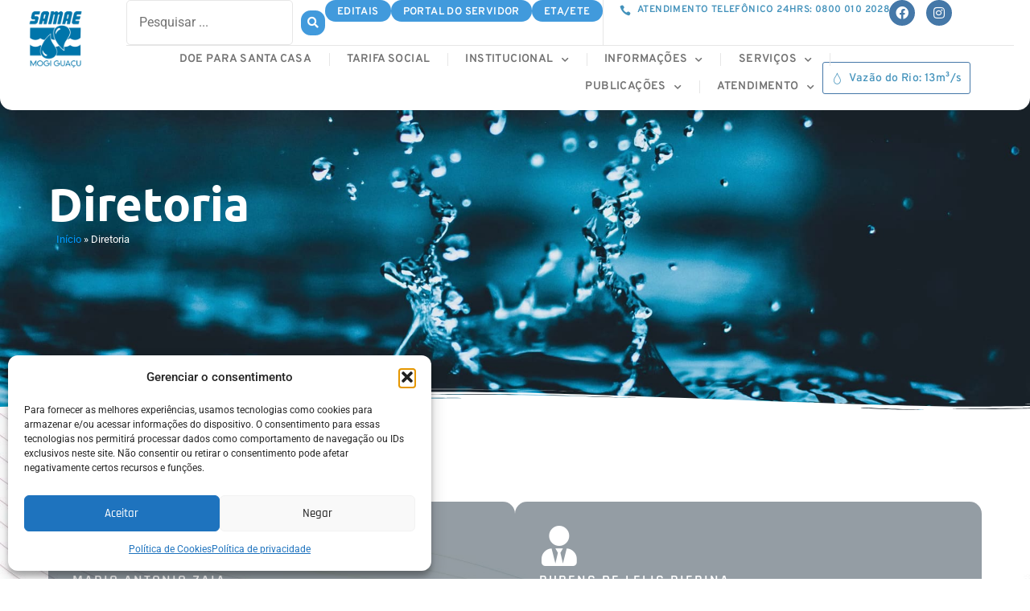

--- FILE ---
content_type: text/html; charset=UTF-8
request_url: https://samaemogiguacu.com.br/diretoria/
body_size: 22396
content:
<!doctype html>
<html lang="pt-BR">
<head>
	<meta charset="UTF-8">
	<meta name="viewport" content="width=device-width, initial-scale=1">
	<link rel="profile" href="https://gmpg.org/xfn/11">
	<meta name='robots' content='index, follow, max-image-preview:large, max-snippet:-1, max-video-preview:-1' />
	<style>img:is([sizes="auto" i], [sizes^="auto," i]) { contain-intrinsic-size: 3000px 1500px }</style>
	
	<!-- This site is optimized with the Yoast SEO plugin v25.9 - https://yoast.com/wordpress/plugins/seo/ -->
	<title>Diretoria - SAMAE Mogi Guaçu</title>
	<link rel="canonical" href="https://samaemogiguacu.com.br/diretoria/" />
	<meta property="og:locale" content="pt_BR" />
	<meta property="og:type" content="article" />
	<meta property="og:title" content="Diretoria - SAMAE Mogi Guaçu" />
	<meta property="og:description" content="Mario Antonio Zaia Superintendente Rubens de Lelis Pierina Secretário Autárquico Administrativo Financeiro Celso Ricardo Pereira da Silva Secretário Autárquico de Suprimentos" />
	<meta property="og:url" content="https://samaemogiguacu.com.br/diretoria/" />
	<meta property="og:site_name" content="SAMAE Mogi Guaçu" />
	<meta property="article:modified_time" content="2024-11-06T09:01:23+00:00" />
	<meta name="twitter:card" content="summary_large_image" />
	<meta name="twitter:label1" content="Est. tempo de leitura" />
	<meta name="twitter:data1" content="1 minuto" />
	<script type="application/ld+json" class="yoast-schema-graph">{"@context":"https://schema.org","@graph":[{"@type":"WebPage","@id":"https://samaemogiguacu.com.br/diretoria/","url":"https://samaemogiguacu.com.br/diretoria/","name":"Diretoria - SAMAE Mogi Guaçu","isPartOf":{"@id":"https://samaemogiguacu.com.br/#website"},"datePublished":"2024-01-23T21:31:56+00:00","dateModified":"2024-11-06T09:01:23+00:00","breadcrumb":{"@id":"https://samaemogiguacu.com.br/diretoria/#breadcrumb"},"inLanguage":"pt-BR","potentialAction":[{"@type":"ReadAction","target":["https://samaemogiguacu.com.br/diretoria/"]}]},{"@type":"BreadcrumbList","@id":"https://samaemogiguacu.com.br/diretoria/#breadcrumb","itemListElement":[{"@type":"ListItem","position":1,"name":"Início","item":"https://samaemogiguacu.com.br/"},{"@type":"ListItem","position":2,"name":"Diretoria"}]},{"@type":"WebSite","@id":"https://samaemogiguacu.com.br/#website","url":"https://samaemogiguacu.com.br/","name":"SAMAE Mogi Guaçu","description":"Serviço Autônomo Municipa de Água e Esgoto de Mogi Guaçu/SP","potentialAction":[{"@type":"SearchAction","target":{"@type":"EntryPoint","urlTemplate":"https://samaemogiguacu.com.br/?s={search_term_string}"},"query-input":{"@type":"PropertyValueSpecification","valueRequired":true,"valueName":"search_term_string"}}],"inLanguage":"pt-BR"}]}</script>
	<!-- / Yoast SEO plugin. -->


<link rel="alternate" type="application/rss+xml" title="Feed para SAMAE Mogi Guaçu &raquo;" href="https://samaemogiguacu.com.br/feed/" />
<link rel="alternate" type="application/rss+xml" title="Feed de comentários para SAMAE Mogi Guaçu &raquo;" href="https://samaemogiguacu.com.br/comments/feed/" />
<script>
window._wpemojiSettings = {"baseUrl":"https:\/\/s.w.org\/images\/core\/emoji\/16.0.1\/72x72\/","ext":".png","svgUrl":"https:\/\/s.w.org\/images\/core\/emoji\/16.0.1\/svg\/","svgExt":".svg","source":{"concatemoji":"https:\/\/samaemogiguacu.com.br\/wp-includes\/js\/wp-emoji-release.min.js?ver=6.8.3"}};
/*! This file is auto-generated */
!function(s,n){var o,i,e;function c(e){try{var t={supportTests:e,timestamp:(new Date).valueOf()};sessionStorage.setItem(o,JSON.stringify(t))}catch(e){}}function p(e,t,n){e.clearRect(0,0,e.canvas.width,e.canvas.height),e.fillText(t,0,0);var t=new Uint32Array(e.getImageData(0,0,e.canvas.width,e.canvas.height).data),a=(e.clearRect(0,0,e.canvas.width,e.canvas.height),e.fillText(n,0,0),new Uint32Array(e.getImageData(0,0,e.canvas.width,e.canvas.height).data));return t.every(function(e,t){return e===a[t]})}function u(e,t){e.clearRect(0,0,e.canvas.width,e.canvas.height),e.fillText(t,0,0);for(var n=e.getImageData(16,16,1,1),a=0;a<n.data.length;a++)if(0!==n.data[a])return!1;return!0}function f(e,t,n,a){switch(t){case"flag":return n(e,"\ud83c\udff3\ufe0f\u200d\u26a7\ufe0f","\ud83c\udff3\ufe0f\u200b\u26a7\ufe0f")?!1:!n(e,"\ud83c\udde8\ud83c\uddf6","\ud83c\udde8\u200b\ud83c\uddf6")&&!n(e,"\ud83c\udff4\udb40\udc67\udb40\udc62\udb40\udc65\udb40\udc6e\udb40\udc67\udb40\udc7f","\ud83c\udff4\u200b\udb40\udc67\u200b\udb40\udc62\u200b\udb40\udc65\u200b\udb40\udc6e\u200b\udb40\udc67\u200b\udb40\udc7f");case"emoji":return!a(e,"\ud83e\udedf")}return!1}function g(e,t,n,a){var r="undefined"!=typeof WorkerGlobalScope&&self instanceof WorkerGlobalScope?new OffscreenCanvas(300,150):s.createElement("canvas"),o=r.getContext("2d",{willReadFrequently:!0}),i=(o.textBaseline="top",o.font="600 32px Arial",{});return e.forEach(function(e){i[e]=t(o,e,n,a)}),i}function t(e){var t=s.createElement("script");t.src=e,t.defer=!0,s.head.appendChild(t)}"undefined"!=typeof Promise&&(o="wpEmojiSettingsSupports",i=["flag","emoji"],n.supports={everything:!0,everythingExceptFlag:!0},e=new Promise(function(e){s.addEventListener("DOMContentLoaded",e,{once:!0})}),new Promise(function(t){var n=function(){try{var e=JSON.parse(sessionStorage.getItem(o));if("object"==typeof e&&"number"==typeof e.timestamp&&(new Date).valueOf()<e.timestamp+604800&&"object"==typeof e.supportTests)return e.supportTests}catch(e){}return null}();if(!n){if("undefined"!=typeof Worker&&"undefined"!=typeof OffscreenCanvas&&"undefined"!=typeof URL&&URL.createObjectURL&&"undefined"!=typeof Blob)try{var e="postMessage("+g.toString()+"("+[JSON.stringify(i),f.toString(),p.toString(),u.toString()].join(",")+"));",a=new Blob([e],{type:"text/javascript"}),r=new Worker(URL.createObjectURL(a),{name:"wpTestEmojiSupports"});return void(r.onmessage=function(e){c(n=e.data),r.terminate(),t(n)})}catch(e){}c(n=g(i,f,p,u))}t(n)}).then(function(e){for(var t in e)n.supports[t]=e[t],n.supports.everything=n.supports.everything&&n.supports[t],"flag"!==t&&(n.supports.everythingExceptFlag=n.supports.everythingExceptFlag&&n.supports[t]);n.supports.everythingExceptFlag=n.supports.everythingExceptFlag&&!n.supports.flag,n.DOMReady=!1,n.readyCallback=function(){n.DOMReady=!0}}).then(function(){return e}).then(function(){var e;n.supports.everything||(n.readyCallback(),(e=n.source||{}).concatemoji?t(e.concatemoji):e.wpemoji&&e.twemoji&&(t(e.twemoji),t(e.wpemoji)))}))}((window,document),window._wpemojiSettings);
</script>

<style id='wp-emoji-styles-inline-css'>

	img.wp-smiley, img.emoji {
		display: inline !important;
		border: none !important;
		box-shadow: none !important;
		height: 1em !important;
		width: 1em !important;
		margin: 0 0.07em !important;
		vertical-align: -0.1em !important;
		background: none !important;
		padding: 0 !important;
	}
</style>
<link rel='stylesheet' id='jet-engine-frontend-css' href='https://samaemogiguacu.com.br/wp-content/plugins/jet-engine/assets/css/frontend.css?ver=3.7.6' media='all' />
<style id='global-styles-inline-css'>
:root{--wp--preset--aspect-ratio--square: 1;--wp--preset--aspect-ratio--4-3: 4/3;--wp--preset--aspect-ratio--3-4: 3/4;--wp--preset--aspect-ratio--3-2: 3/2;--wp--preset--aspect-ratio--2-3: 2/3;--wp--preset--aspect-ratio--16-9: 16/9;--wp--preset--aspect-ratio--9-16: 9/16;--wp--preset--color--black: #000000;--wp--preset--color--cyan-bluish-gray: #abb8c3;--wp--preset--color--white: #ffffff;--wp--preset--color--pale-pink: #f78da7;--wp--preset--color--vivid-red: #cf2e2e;--wp--preset--color--luminous-vivid-orange: #ff6900;--wp--preset--color--luminous-vivid-amber: #fcb900;--wp--preset--color--light-green-cyan: #7bdcb5;--wp--preset--color--vivid-green-cyan: #00d084;--wp--preset--color--pale-cyan-blue: #8ed1fc;--wp--preset--color--vivid-cyan-blue: #0693e3;--wp--preset--color--vivid-purple: #9b51e0;--wp--preset--gradient--vivid-cyan-blue-to-vivid-purple: linear-gradient(135deg,rgba(6,147,227,1) 0%,rgb(155,81,224) 100%);--wp--preset--gradient--light-green-cyan-to-vivid-green-cyan: linear-gradient(135deg,rgb(122,220,180) 0%,rgb(0,208,130) 100%);--wp--preset--gradient--luminous-vivid-amber-to-luminous-vivid-orange: linear-gradient(135deg,rgba(252,185,0,1) 0%,rgba(255,105,0,1) 100%);--wp--preset--gradient--luminous-vivid-orange-to-vivid-red: linear-gradient(135deg,rgba(255,105,0,1) 0%,rgb(207,46,46) 100%);--wp--preset--gradient--very-light-gray-to-cyan-bluish-gray: linear-gradient(135deg,rgb(238,238,238) 0%,rgb(169,184,195) 100%);--wp--preset--gradient--cool-to-warm-spectrum: linear-gradient(135deg,rgb(74,234,220) 0%,rgb(151,120,209) 20%,rgb(207,42,186) 40%,rgb(238,44,130) 60%,rgb(251,105,98) 80%,rgb(254,248,76) 100%);--wp--preset--gradient--blush-light-purple: linear-gradient(135deg,rgb(255,206,236) 0%,rgb(152,150,240) 100%);--wp--preset--gradient--blush-bordeaux: linear-gradient(135deg,rgb(254,205,165) 0%,rgb(254,45,45) 50%,rgb(107,0,62) 100%);--wp--preset--gradient--luminous-dusk: linear-gradient(135deg,rgb(255,203,112) 0%,rgb(199,81,192) 50%,rgb(65,88,208) 100%);--wp--preset--gradient--pale-ocean: linear-gradient(135deg,rgb(255,245,203) 0%,rgb(182,227,212) 50%,rgb(51,167,181) 100%);--wp--preset--gradient--electric-grass: linear-gradient(135deg,rgb(202,248,128) 0%,rgb(113,206,126) 100%);--wp--preset--gradient--midnight: linear-gradient(135deg,rgb(2,3,129) 0%,rgb(40,116,252) 100%);--wp--preset--font-size--small: 13px;--wp--preset--font-size--medium: 20px;--wp--preset--font-size--large: 36px;--wp--preset--font-size--x-large: 42px;--wp--preset--spacing--20: 0.44rem;--wp--preset--spacing--30: 0.67rem;--wp--preset--spacing--40: 1rem;--wp--preset--spacing--50: 1.5rem;--wp--preset--spacing--60: 2.25rem;--wp--preset--spacing--70: 3.38rem;--wp--preset--spacing--80: 5.06rem;--wp--preset--shadow--natural: 6px 6px 9px rgba(0, 0, 0, 0.2);--wp--preset--shadow--deep: 12px 12px 50px rgba(0, 0, 0, 0.4);--wp--preset--shadow--sharp: 6px 6px 0px rgba(0, 0, 0, 0.2);--wp--preset--shadow--outlined: 6px 6px 0px -3px rgba(255, 255, 255, 1), 6px 6px rgba(0, 0, 0, 1);--wp--preset--shadow--crisp: 6px 6px 0px rgba(0, 0, 0, 1);}:root { --wp--style--global--content-size: 800px;--wp--style--global--wide-size: 1200px; }:where(body) { margin: 0; }.wp-site-blocks > .alignleft { float: left; margin-right: 2em; }.wp-site-blocks > .alignright { float: right; margin-left: 2em; }.wp-site-blocks > .aligncenter { justify-content: center; margin-left: auto; margin-right: auto; }:where(.wp-site-blocks) > * { margin-block-start: 24px; margin-block-end: 0; }:where(.wp-site-blocks) > :first-child { margin-block-start: 0; }:where(.wp-site-blocks) > :last-child { margin-block-end: 0; }:root { --wp--style--block-gap: 24px; }:root :where(.is-layout-flow) > :first-child{margin-block-start: 0;}:root :where(.is-layout-flow) > :last-child{margin-block-end: 0;}:root :where(.is-layout-flow) > *{margin-block-start: 24px;margin-block-end: 0;}:root :where(.is-layout-constrained) > :first-child{margin-block-start: 0;}:root :where(.is-layout-constrained) > :last-child{margin-block-end: 0;}:root :where(.is-layout-constrained) > *{margin-block-start: 24px;margin-block-end: 0;}:root :where(.is-layout-flex){gap: 24px;}:root :where(.is-layout-grid){gap: 24px;}.is-layout-flow > .alignleft{float: left;margin-inline-start: 0;margin-inline-end: 2em;}.is-layout-flow > .alignright{float: right;margin-inline-start: 2em;margin-inline-end: 0;}.is-layout-flow > .aligncenter{margin-left: auto !important;margin-right: auto !important;}.is-layout-constrained > .alignleft{float: left;margin-inline-start: 0;margin-inline-end: 2em;}.is-layout-constrained > .alignright{float: right;margin-inline-start: 2em;margin-inline-end: 0;}.is-layout-constrained > .aligncenter{margin-left: auto !important;margin-right: auto !important;}.is-layout-constrained > :where(:not(.alignleft):not(.alignright):not(.alignfull)){max-width: var(--wp--style--global--content-size);margin-left: auto !important;margin-right: auto !important;}.is-layout-constrained > .alignwide{max-width: var(--wp--style--global--wide-size);}body .is-layout-flex{display: flex;}.is-layout-flex{flex-wrap: wrap;align-items: center;}.is-layout-flex > :is(*, div){margin: 0;}body .is-layout-grid{display: grid;}.is-layout-grid > :is(*, div){margin: 0;}body{padding-top: 0px;padding-right: 0px;padding-bottom: 0px;padding-left: 0px;}a:where(:not(.wp-element-button)){text-decoration: underline;}:root :where(.wp-element-button, .wp-block-button__link){background-color: #32373c;border-width: 0;color: #fff;font-family: inherit;font-size: inherit;line-height: inherit;padding: calc(0.667em + 2px) calc(1.333em + 2px);text-decoration: none;}.has-black-color{color: var(--wp--preset--color--black) !important;}.has-cyan-bluish-gray-color{color: var(--wp--preset--color--cyan-bluish-gray) !important;}.has-white-color{color: var(--wp--preset--color--white) !important;}.has-pale-pink-color{color: var(--wp--preset--color--pale-pink) !important;}.has-vivid-red-color{color: var(--wp--preset--color--vivid-red) !important;}.has-luminous-vivid-orange-color{color: var(--wp--preset--color--luminous-vivid-orange) !important;}.has-luminous-vivid-amber-color{color: var(--wp--preset--color--luminous-vivid-amber) !important;}.has-light-green-cyan-color{color: var(--wp--preset--color--light-green-cyan) !important;}.has-vivid-green-cyan-color{color: var(--wp--preset--color--vivid-green-cyan) !important;}.has-pale-cyan-blue-color{color: var(--wp--preset--color--pale-cyan-blue) !important;}.has-vivid-cyan-blue-color{color: var(--wp--preset--color--vivid-cyan-blue) !important;}.has-vivid-purple-color{color: var(--wp--preset--color--vivid-purple) !important;}.has-black-background-color{background-color: var(--wp--preset--color--black) !important;}.has-cyan-bluish-gray-background-color{background-color: var(--wp--preset--color--cyan-bluish-gray) !important;}.has-white-background-color{background-color: var(--wp--preset--color--white) !important;}.has-pale-pink-background-color{background-color: var(--wp--preset--color--pale-pink) !important;}.has-vivid-red-background-color{background-color: var(--wp--preset--color--vivid-red) !important;}.has-luminous-vivid-orange-background-color{background-color: var(--wp--preset--color--luminous-vivid-orange) !important;}.has-luminous-vivid-amber-background-color{background-color: var(--wp--preset--color--luminous-vivid-amber) !important;}.has-light-green-cyan-background-color{background-color: var(--wp--preset--color--light-green-cyan) !important;}.has-vivid-green-cyan-background-color{background-color: var(--wp--preset--color--vivid-green-cyan) !important;}.has-pale-cyan-blue-background-color{background-color: var(--wp--preset--color--pale-cyan-blue) !important;}.has-vivid-cyan-blue-background-color{background-color: var(--wp--preset--color--vivid-cyan-blue) !important;}.has-vivid-purple-background-color{background-color: var(--wp--preset--color--vivid-purple) !important;}.has-black-border-color{border-color: var(--wp--preset--color--black) !important;}.has-cyan-bluish-gray-border-color{border-color: var(--wp--preset--color--cyan-bluish-gray) !important;}.has-white-border-color{border-color: var(--wp--preset--color--white) !important;}.has-pale-pink-border-color{border-color: var(--wp--preset--color--pale-pink) !important;}.has-vivid-red-border-color{border-color: var(--wp--preset--color--vivid-red) !important;}.has-luminous-vivid-orange-border-color{border-color: var(--wp--preset--color--luminous-vivid-orange) !important;}.has-luminous-vivid-amber-border-color{border-color: var(--wp--preset--color--luminous-vivid-amber) !important;}.has-light-green-cyan-border-color{border-color: var(--wp--preset--color--light-green-cyan) !important;}.has-vivid-green-cyan-border-color{border-color: var(--wp--preset--color--vivid-green-cyan) !important;}.has-pale-cyan-blue-border-color{border-color: var(--wp--preset--color--pale-cyan-blue) !important;}.has-vivid-cyan-blue-border-color{border-color: var(--wp--preset--color--vivid-cyan-blue) !important;}.has-vivid-purple-border-color{border-color: var(--wp--preset--color--vivid-purple) !important;}.has-vivid-cyan-blue-to-vivid-purple-gradient-background{background: var(--wp--preset--gradient--vivid-cyan-blue-to-vivid-purple) !important;}.has-light-green-cyan-to-vivid-green-cyan-gradient-background{background: var(--wp--preset--gradient--light-green-cyan-to-vivid-green-cyan) !important;}.has-luminous-vivid-amber-to-luminous-vivid-orange-gradient-background{background: var(--wp--preset--gradient--luminous-vivid-amber-to-luminous-vivid-orange) !important;}.has-luminous-vivid-orange-to-vivid-red-gradient-background{background: var(--wp--preset--gradient--luminous-vivid-orange-to-vivid-red) !important;}.has-very-light-gray-to-cyan-bluish-gray-gradient-background{background: var(--wp--preset--gradient--very-light-gray-to-cyan-bluish-gray) !important;}.has-cool-to-warm-spectrum-gradient-background{background: var(--wp--preset--gradient--cool-to-warm-spectrum) !important;}.has-blush-light-purple-gradient-background{background: var(--wp--preset--gradient--blush-light-purple) !important;}.has-blush-bordeaux-gradient-background{background: var(--wp--preset--gradient--blush-bordeaux) !important;}.has-luminous-dusk-gradient-background{background: var(--wp--preset--gradient--luminous-dusk) !important;}.has-pale-ocean-gradient-background{background: var(--wp--preset--gradient--pale-ocean) !important;}.has-electric-grass-gradient-background{background: var(--wp--preset--gradient--electric-grass) !important;}.has-midnight-gradient-background{background: var(--wp--preset--gradient--midnight) !important;}.has-small-font-size{font-size: var(--wp--preset--font-size--small) !important;}.has-medium-font-size{font-size: var(--wp--preset--font-size--medium) !important;}.has-large-font-size{font-size: var(--wp--preset--font-size--large) !important;}.has-x-large-font-size{font-size: var(--wp--preset--font-size--x-large) !important;}
:root :where(.wp-block-pullquote){font-size: 1.5em;line-height: 1.6;}
</style>
<link rel='stylesheet' id='cmplz-general-css' href='https://samaemogiguacu.com.br/wp-content/plugins/complianz-gdpr/assets/css/cookieblocker.min.css?ver=1758546147' media='all' />
<link rel='stylesheet' id='hello-elementor-css' href='https://samaemogiguacu.com.br/wp-content/themes/hello-elementor/assets/css/reset.css?ver=3.4.4' media='all' />
<link rel='stylesheet' id='hello-elementor-theme-style-css' href='https://samaemogiguacu.com.br/wp-content/themes/hello-elementor/assets/css/theme.css?ver=3.4.4' media='all' />
<link rel='stylesheet' id='hello-elementor-header-footer-css' href='https://samaemogiguacu.com.br/wp-content/themes/hello-elementor/assets/css/header-footer.css?ver=3.4.4' media='all' />
<link rel='stylesheet' id='elementor-frontend-css' href='https://samaemogiguacu.com.br/wp-content/uploads/elementor/css/custom-frontend.min.css?ver=1768242324' media='all' />
<link rel='stylesheet' id='elementor-post-40-css' href='https://samaemogiguacu.com.br/wp-content/uploads/elementor/css/post-40.css?ver=1768242324' media='all' />
<link rel='stylesheet' id='widget-image-css' href='https://samaemogiguacu.com.br/wp-content/plugins/elementor/assets/css/widget-image.min.css?ver=3.33.4' media='all' />
<link rel='stylesheet' id='widget-icon-list-css' href='https://samaemogiguacu.com.br/wp-content/uploads/elementor/css/custom-widget-icon-list.min.css?ver=1768242324' media='all' />
<link rel='stylesheet' id='widget-social-icons-css' href='https://samaemogiguacu.com.br/wp-content/plugins/elementor/assets/css/widget-social-icons.min.css?ver=3.33.4' media='all' />
<link rel='stylesheet' id='e-apple-webkit-css' href='https://samaemogiguacu.com.br/wp-content/uploads/elementor/css/custom-apple-webkit.min.css?ver=1768242324' media='all' />
<link rel='stylesheet' id='widget-nav-menu-css' href='https://samaemogiguacu.com.br/wp-content/uploads/elementor/css/custom-pro-widget-nav-menu.min.css?ver=1768242324' media='all' />
<link rel='stylesheet' id='widget-heading-css' href='https://samaemogiguacu.com.br/wp-content/plugins/elementor/assets/css/widget-heading.min.css?ver=3.33.4' media='all' />
<link rel='stylesheet' id='widget-divider-css' href='https://samaemogiguacu.com.br/wp-content/plugins/elementor/assets/css/widget-divider.min.css?ver=3.33.4' media='all' />
<link rel='stylesheet' id='e-animation-fadeIn-css' href='https://samaemogiguacu.com.br/wp-content/plugins/elementor/assets/lib/animations/styles/fadeIn.min.css?ver=3.33.4' media='all' />
<link rel='stylesheet' id='e-popup-css' href='https://samaemogiguacu.com.br/wp-content/plugins/elementor-pro/assets/css/conditionals/popup.min.css?ver=3.32.1' media='all' />
<link rel='stylesheet' id='elementor-icons-css' href='https://samaemogiguacu.com.br/wp-content/plugins/elementor/assets/lib/eicons/css/elementor-icons.min.css?ver=5.44.0' media='all' />
<link rel='stylesheet' id='dashicons-css' href='https://samaemogiguacu.com.br/wp-includes/css/dashicons.min.css?ver=6.8.3' media='all' />
<link rel='stylesheet' id='jet-tabs-frontend-css' href='https://samaemogiguacu.com.br/wp-content/plugins/jet-tabs/assets/css/jet-tabs-frontend.css?ver=2.2.10' media='all' />
<link rel='stylesheet' id='widget-breadcrumbs-css' href='https://samaemogiguacu.com.br/wp-content/plugins/elementor-pro/assets/css/widget-breadcrumbs.min.css?ver=3.32.1' media='all' />
<link rel='stylesheet' id='e-shapes-css' href='https://samaemogiguacu.com.br/wp-content/plugins/elementor/assets/css/conditionals/shapes.min.css?ver=3.33.4' media='all' />
<link rel='stylesheet' id='e-animation-fadeInRight-css' href='https://samaemogiguacu.com.br/wp-content/plugins/elementor/assets/lib/animations/styles/fadeInRight.min.css?ver=3.33.4' media='all' />
<link rel='stylesheet' id='elementor-post-5122-css' href='https://samaemogiguacu.com.br/wp-content/uploads/elementor/css/post-5122.css?ver=1768295120' media='all' />
<link rel='stylesheet' id='elementor-post-44-css' href='https://samaemogiguacu.com.br/wp-content/uploads/elementor/css/post-44.css?ver=1768242325' media='all' />
<link rel='stylesheet' id='elementor-post-5457-css' href='https://samaemogiguacu.com.br/wp-content/uploads/elementor/css/post-5457.css?ver=1768242325' media='all' />
<link rel='stylesheet' id='elementor-post-220-css' href='https://samaemogiguacu.com.br/wp-content/uploads/elementor/css/post-220.css?ver=1768242325' media='all' />
<link rel='stylesheet' id='elementor-post-5384-css' href='https://samaemogiguacu.com.br/wp-content/uploads/elementor/css/post-5384.css?ver=1768242325' media='all' />
<link rel='stylesheet' id='jquery-chosen-css' href='https://samaemogiguacu.com.br/wp-content/plugins/jet-search/assets/lib/chosen/chosen.min.css?ver=1.8.7' media='all' />
<link rel='stylesheet' id='jet-search-css' href='https://samaemogiguacu.com.br/wp-content/plugins/jet-search/assets/css/jet-search.css?ver=3.5.13' media='all' />
<link rel='stylesheet' id='elementor-gf-local-rajdhani-css' href='https://samaemogiguacu.com.br/wp-content/uploads/elementor/google-fonts/css/rajdhani.css?ver=1742476344' media='all' />
<link rel='stylesheet' id='elementor-gf-local-roboto-css' href='https://samaemogiguacu.com.br/wp-content/uploads/elementor/google-fonts/css/roboto.css?ver=1742476362' media='all' />
<link rel='stylesheet' id='elementor-gf-local-overpass-css' href='https://samaemogiguacu.com.br/wp-content/uploads/elementor/google-fonts/css/overpass.css?ver=1742476372' media='all' />
<link rel='stylesheet' id='elementor-gf-local-ubuntu-css' href='https://samaemogiguacu.com.br/wp-content/uploads/elementor/google-fonts/css/ubuntu.css?ver=1742476377' media='all' />
<link rel='stylesheet' id='elementor-icons-shared-0-css' href='https://samaemogiguacu.com.br/wp-content/plugins/elementor/assets/lib/font-awesome/css/fontawesome.min.css?ver=5.15.3' media='all' />
<link rel='stylesheet' id='elementor-icons-fa-solid-css' href='https://samaemogiguacu.com.br/wp-content/plugins/elementor/assets/lib/font-awesome/css/solid.min.css?ver=5.15.3' media='all' />
<link rel='stylesheet' id='elementor-icons-skb_cife-elegant-icon-css' href='https://samaemogiguacu.com.br/wp-content/plugins/skyboot-custom-icons-for-elementor/assets/css/elegant.css?ver=1.1.0' media='all' />
<link rel='stylesheet' id='elementor-icons-fa-brands-css' href='https://samaemogiguacu.com.br/wp-content/plugins/elementor/assets/lib/font-awesome/css/brands.min.css?ver=5.15.3' media='all' />
<link rel='stylesheet' id='elementor-icons-skb_cife-linearicons-icon-css' href='https://samaemogiguacu.com.br/wp-content/plugins/skyboot-custom-icons-for-elementor/assets/css/linearicons.css?ver=1.1.0' media='all' />
<link rel='stylesheet' id='elementor-icons-fa-regular-css' href='https://samaemogiguacu.com.br/wp-content/plugins/elementor/assets/lib/font-awesome/css/regular.min.css?ver=5.15.3' media='all' />
<script src="https://samaemogiguacu.com.br/wp-includes/js/jquery/jquery.min.js?ver=3.7.1" id="jquery-core-js"></script>
<script src="https://samaemogiguacu.com.br/wp-includes/js/jquery/jquery-migrate.min.js?ver=3.4.1" id="jquery-migrate-js"></script>
<script src="https://samaemogiguacu.com.br/wp-includes/js/imagesloaded.min.js?ver=6.8.3" id="imagesLoaded-js"></script>
<link rel="https://api.w.org/" href="https://samaemogiguacu.com.br/wp-json/" /><link rel="alternate" title="JSON" type="application/json" href="https://samaemogiguacu.com.br/wp-json/wp/v2/pages/5122" /><link rel="EditURI" type="application/rsd+xml" title="RSD" href="https://samaemogiguacu.com.br/xmlrpc.php?rsd" />
<meta name="generator" content="WordPress 6.8.3" />
<link rel='shortlink' href='https://samaemogiguacu.com.br/?p=5122' />
<link rel="alternate" title="oEmbed (JSON)" type="application/json+oembed" href="https://samaemogiguacu.com.br/wp-json/oembed/1.0/embed?url=https%3A%2F%2Fsamaemogiguacu.com.br%2Fdiretoria%2F" />
<link rel="alternate" title="oEmbed (XML)" type="text/xml+oembed" href="https://samaemogiguacu.com.br/wp-json/oembed/1.0/embed?url=https%3A%2F%2Fsamaemogiguacu.com.br%2Fdiretoria%2F&#038;format=xml" />
			<style>.cmplz-hidden {
					display: none !important;
				}</style><meta name="generator" content="Elementor 3.33.4; features: additional_custom_breakpoints; settings: css_print_method-external, google_font-enabled, font_display-swap">
<!-- Google tag (gtag.js) -->
<script async src="https://www.googletagmanager.com/gtag/js?id=G-Y80QDS1Z6Z"></script>
<script>
  window.dataLayer = window.dataLayer || [];
  function gtag(){dataLayer.push(arguments);}
  gtag('js', new Date());

  gtag('config', 'G-Y80QDS1Z6Z');
</script>
			<style>
				.e-con.e-parent:nth-of-type(n+4):not(.e-lazyloaded):not(.e-no-lazyload),
				.e-con.e-parent:nth-of-type(n+4):not(.e-lazyloaded):not(.e-no-lazyload) * {
					background-image: none !important;
				}
				@media screen and (max-height: 1024px) {
					.e-con.e-parent:nth-of-type(n+3):not(.e-lazyloaded):not(.e-no-lazyload),
					.e-con.e-parent:nth-of-type(n+3):not(.e-lazyloaded):not(.e-no-lazyload) * {
						background-image: none !important;
					}
				}
				@media screen and (max-height: 640px) {
					.e-con.e-parent:nth-of-type(n+2):not(.e-lazyloaded):not(.e-no-lazyload),
					.e-con.e-parent:nth-of-type(n+2):not(.e-lazyloaded):not(.e-no-lazyload) * {
						background-image: none !important;
					}
				}
			</style>
			<link rel="icon" href="https://samaemogiguacu.com.br/wp-content/uploads/2023/12/cropped-logo-novo-32x32.png" sizes="32x32" />
<link rel="icon" href="https://samaemogiguacu.com.br/wp-content/uploads/2023/12/cropped-logo-novo-192x192.png" sizes="192x192" />
<link rel="apple-touch-icon" href="https://samaemogiguacu.com.br/wp-content/uploads/2023/12/cropped-logo-novo-180x180.png" />
<meta name="msapplication-TileImage" content="https://samaemogiguacu.com.br/wp-content/uploads/2023/12/cropped-logo-novo-270x270.png" />
</head>
<body class="wp-singular page-template-default page page-id-5122 wp-embed-responsive wp-theme-hello-elementor hello-elementor-default elementor-default elementor-kit-40 elementor-page elementor-page-5122">


<a class="skip-link screen-reader-text" href="#content">Ir para o conteúdo</a>

		<header data-elementor-type="header" data-elementor-id="44" class="elementor elementor-44 elementor-location-header" data-elementor-post-type="elementor_library">
			<div class="elementor-element elementor-element-8ca1364 e-con-full elementor-hidden-mobile e-flex e-con e-parent" data-id="8ca1364" data-element_type="container" data-settings="{&quot;background_background&quot;:&quot;classic&quot;}">
		<div class="elementor-element elementor-element-34a4a04 e-con-full e-flex e-con e-child" data-id="34a4a04" data-element_type="container" data-settings="{&quot;background_background&quot;:&quot;classic&quot;}">
		<div class="elementor-element elementor-element-d36b8dc e-con-full e-flex e-con e-child" data-id="d36b8dc" data-element_type="container">
				<div class="elementor-element elementor-element-878788e elementor-widget__width-auto elementor-widget elementor-widget-image" data-id="878788e" data-element_type="widget" data-widget_type="image.default">
				<div class="elementor-widget-container">
																<a href="https://samaemogiguacu.com.br">
							<img width="3000" height="3000" src="https://samaemogiguacu.com.br/wp-content/uploads/2023/12/logo-novo.png" class="attachment-full size-full wp-image-5795" alt="" srcset="https://samaemogiguacu.com.br/wp-content/uploads/2023/12/logo-novo.png 3000w, https://samaemogiguacu.com.br/wp-content/uploads/2023/12/logo-novo-300x300.png 300w, https://samaemogiguacu.com.br/wp-content/uploads/2023/12/logo-novo-1024x1024.png 1024w, https://samaemogiguacu.com.br/wp-content/uploads/2023/12/logo-novo-150x150.png 150w, https://samaemogiguacu.com.br/wp-content/uploads/2023/12/logo-novo-768x768.png 768w, https://samaemogiguacu.com.br/wp-content/uploads/2023/12/logo-novo-1536x1536.png 1536w, https://samaemogiguacu.com.br/wp-content/uploads/2023/12/logo-novo-2048x2048.png 2048w" sizes="(max-width: 3000px) 100vw, 3000px" />								</a>
															</div>
				</div>
				</div>
		<div class="elementor-element elementor-element-c98213e e-con-full e-flex e-con e-child" data-id="c98213e" data-element_type="container">
		<div class="elementor-element elementor-element-58e978b e-con-full e-flex e-con e-child" data-id="58e978b" data-element_type="container">
				<div class="elementor-element elementor-element-1f389f8 elementor-widget elementor-widget-jet-ajax-search" data-id="1f389f8" data-element_type="widget" data-settings="{&quot;results_area_columns&quot;:1}" data-widget_type="jet-ajax-search.default">
				<div class="elementor-widget-container">
					<div class="elementor-jet-ajax-search jet-search">
	<div class="jet_search_listing_grid_hidden_template" style="display: none;">
			</div>

<div class="jet-ajax-search" data-settings="{&quot;symbols_for_start_searching&quot;:4,&quot;search_by_empty_value&quot;:&quot;&quot;,&quot;submit_on_enter&quot;:&quot;&quot;,&quot;search_source&quot;:[&quot;post&quot;,&quot;page&quot;,&quot;dicas-e-curiosidades&quot;,&quot;comunicados&quot;,&quot;pluviometrica&quot;,&quot;editais&quot;,&quot;seguranca-trabalho&quot;],&quot;search_logging&quot;:&quot;&quot;,&quot;search_results_url&quot;:&quot;&quot;,&quot;search_taxonomy&quot;:&quot;&quot;,&quot;include_terms_ids&quot;:[],&quot;exclude_terms_ids&quot;:[],&quot;exclude_posts_ids&quot;:[],&quot;custom_fields_source&quot;:&quot;&quot;,&quot;limit_query&quot;:5,&quot;limit_query_tablet&quot;:&quot;&quot;,&quot;limit_query_mobile&quot;:&quot;&quot;,&quot;limit_query_in_result_area&quot;:25,&quot;results_order_by&quot;:&quot;relevance&quot;,&quot;results_order&quot;:&quot;asc&quot;,&quot;sentence&quot;:&quot;&quot;,&quot;search_in_taxonomy&quot;:&quot;&quot;,&quot;search_in_taxonomy_source&quot;:&quot;&quot;,&quot;results_area_width_by&quot;:&quot;form&quot;,&quot;results_area_custom_width&quot;:&quot;&quot;,&quot;results_area_custom_position&quot;:&quot;&quot;,&quot;results_area_columns&quot;:1,&quot;results_area_columns_tablet&quot;:&quot;&quot;,&quot;results_area_columns_mobile&quot;:&quot;&quot;,&quot;results_area_columns_mobile_portrait&quot;:&quot;&quot;,&quot;thumbnail_visible&quot;:&quot;&quot;,&quot;thumbnail_size&quot;:&quot;&quot;,&quot;thumbnail_placeholder&quot;:&quot;&quot;,&quot;post_content_source&quot;:&quot;content&quot;,&quot;post_content_custom_field_key&quot;:&quot;&quot;,&quot;post_content_length&quot;:30,&quot;show_product_price&quot;:&quot;&quot;,&quot;show_product_rating&quot;:&quot;&quot;,&quot;show_add_to_cart&quot;:&quot;&quot;,&quot;show_result_new_tab&quot;:&quot;yes&quot;,&quot;highlight_searched_text&quot;:&quot;yes&quot;,&quot;listing_id&quot;:&quot;&quot;,&quot;bullet_pagination&quot;:&quot;&quot;,&quot;number_pagination&quot;:&quot;&quot;,&quot;navigation_arrows&quot;:&quot;in_header&quot;,&quot;navigation_arrows_type&quot;:&quot;angle&quot;,&quot;show_title_related_meta&quot;:&quot;&quot;,&quot;meta_title_related_position&quot;:&quot;&quot;,&quot;title_related_meta&quot;:&quot;&quot;,&quot;show_content_related_meta&quot;:&quot;&quot;,&quot;meta_content_related_position&quot;:&quot;&quot;,&quot;content_related_meta&quot;:&quot;&quot;,&quot;negative_search&quot;:&quot;Desculpe, mas nada correspondeu aos seus termos de pesquisa.&quot;,&quot;server_error&quot;:&quot;Desculpe, mas n\u00e3o podemos lidar com sua consulta de pesquisa agora. Tente novamente mais tarde!&quot;,&quot;show_search_suggestions&quot;:&quot;&quot;,&quot;search_suggestions_position&quot;:&quot;&quot;,&quot;search_suggestions_source&quot;:&quot;&quot;,&quot;search_suggestions_limits&quot;:&quot;&quot;,&quot;search_suggestions_item_title_length&quot;:&quot;&quot;,&quot;search_source_terms&quot;:&quot;&quot;,&quot;search_source_terms_title&quot;:&quot;&quot;,&quot;search_source_terms_icon&quot;:&quot;&quot;,&quot;search_source_terms_limit&quot;:&quot;&quot;,&quot;search_source_terms_listing_id&quot;:&quot;&quot;,&quot;search_source_terms_taxonomy&quot;:&quot;&quot;,&quot;search_source_users&quot;:&quot;&quot;,&quot;search_source_users_title&quot;:&quot;&quot;,&quot;search_source_users_icon&quot;:&quot;&quot;,&quot;search_source_users_limit&quot;:&quot;&quot;,&quot;search_source_users_listing_id&quot;:&quot;&quot;}"><form class="jet-ajax-search__form" method="get" action="https://samaemogiguacu.com.br/" role="search" target="_blank">
	<div class="jet-ajax-search__fields-holder">
		<div class="jet-ajax-search__field-wrapper">
			<label for="search-input-1f389f8" class="screen-reader-text">Pesquisar ...</label>
						<input id="search-input-1f389f8" class="jet-ajax-search__field" type="search" placeholder="Pesquisar ..." value="" name="s" autocomplete="off" />
							<input type="hidden" value="{&quot;search_source&quot;:[&quot;post&quot;,&quot;page&quot;,&quot;dicas-e-curiosidades&quot;,&quot;comunicados&quot;,&quot;pluviometrica&quot;,&quot;editais&quot;,&quot;seguranca-trabalho&quot;]}" name="jet_ajax_search_settings" />
						
					</div>
			</div>
	
<button class="jet-ajax-search__submit" type="submit" aria-label="Search submit"><span class="jet-ajax-search__submit-icon jet-ajax-search-icon"><i aria-hidden="true" class="fas fa-search"></i></span></button>
</form>

<div class="jet-ajax-search__results-area" >
	<div class="jet-ajax-search__results-holder">
					<div class="jet-ajax-search__results-header">
				
<button class="jet-ajax-search__results-count"><span></span> Resultados</button>
				<div class="jet-ajax-search__navigation-holder"></div>
			</div>
						<div class="jet-ajax-search__results-list results-area-col-desk-1 results-area-col-tablet-0 results-area-col-mobile-0 results-area-col-mobile-portrait-1" >
			            <div class="jet-ajax-search__results-list-inner "></div>
					</div>
					<div class="jet-ajax-search__results-footer">
				<button class="jet-ajax-search__full-results">Ver todos os resultados</button>				<div class="jet-ajax-search__navigation-holder"></div>
			</div>
			</div>
	<div class="jet-ajax-search__message"></div>
	
<div class="jet-ajax-search__spinner-holder">
	<div class="jet-ajax-search__spinner">
		<div class="rect rect-1"></div>
		<div class="rect rect-2"></div>
		<div class="rect rect-3"></div>
		<div class="rect rect-4"></div>
		<div class="rect rect-5"></div>
	</div>
</div>
</div>
</div>
</div>				</div>
				</div>
				<div class="elementor-element elementor-element-b7a3ab8 elementor-widget elementor-widget-button" data-id="b7a3ab8" data-element_type="widget" data-widget_type="button.default">
				<div class="elementor-widget-container">
									<div class="elementor-button-wrapper">
					<a class="elementor-button elementor-button-link elementor-size-sm" href="https://samaemogiguacu.com.br/editais/">
						<span class="elementor-button-content-wrapper">
									<span class="elementor-button-text">EDITAIS</span>
					</span>
					</a>
				</div>
								</div>
				</div>
				<div class="elementor-element elementor-element-1a50e6b elementor-widget elementor-widget-button" data-id="1a50e6b" data-element_type="widget" data-widget_type="button.default">
				<div class="elementor-widget-container">
									<div class="elementor-button-wrapper">
					<a class="elementor-button elementor-button-link elementor-size-sm" href="http://quiosque.cebi.com.br/ghquiosquev41/?SisQoq=LosHazNLYDdnMzy5yDn1PUaTUB1wOe68RsHYwunzI24=" target="_blank">
						<span class="elementor-button-content-wrapper">
									<span class="elementor-button-text">portal do servidor</span>
					</span>
					</a>
				</div>
								</div>
				</div>
				<div class="elementor-element elementor-element-64d144c elementor-widget elementor-widget-button" data-id="64d144c" data-element_type="widget" data-widget_type="button.default">
				<div class="elementor-widget-container">
									<div class="elementor-button-wrapper">
					<a class="elementor-button elementor-button-link elementor-size-sm" href="https://samaemogiguacu.com.br/wp-content/uploads/2024/01/relatorioagua20202.pdf" target="_blank">
						<span class="elementor-button-content-wrapper">
									<span class="elementor-button-text">ETA/ETE</span>
					</span>
					</a>
				</div>
								</div>
				</div>
				<div class="elementor-element elementor-element-2b55219 elementor-icon-list--layout-inline elementor-align-right elementor-list-item-link-full_width elementor-widget elementor-widget-icon-list" data-id="2b55219" data-element_type="widget" data-widget_type="icon-list.default">
				<div class="elementor-widget-container">
							<ul class="elementor-icon-list-items elementor-inline-items">
							<li class="elementor-icon-list-item elementor-inline-item">
											<a href="tel:+5508000102028" target="_blank">

												<span class="elementor-icon-list-icon">
							<i aria-hidden="true" class=" icon_phone"></i>						</span>
										<span class="elementor-icon-list-text">ATENDIMENTO TELEFÔNICO 24HRS: 0800 010 2028</span>
											</a>
									</li>
						</ul>
						</div>
				</div>
				<div class="elementor-element elementor-element-affb72b elementor-shape-rounded elementor-grid-0 e-grid-align-center elementor-widget elementor-widget-social-icons" data-id="affb72b" data-element_type="widget" data-widget_type="social-icons.default">
				<div class="elementor-widget-container">
							<div class="elementor-social-icons-wrapper elementor-grid" role="list">
							<span class="elementor-grid-item" role="listitem">
					<a class="elementor-icon elementor-social-icon elementor-social-icon-facebook elementor-repeater-item-062c25f" href="https://www.facebook.com/people/Mogi-Guacu-Samae/pfbid02oT1E964Sif4NLz7CjhYB7rZhqC6SX2P8847MvaWv3bUJ5tk36oZWiCYdLpXooHbUl/" target="_blank">
						<span class="elementor-screen-only">Facebook</span>
						<i aria-hidden="true" class="fab fa-facebook"></i>					</a>
				</span>
							<span class="elementor-grid-item" role="listitem">
					<a class="elementor-icon elementor-social-icon elementor-social-icon-instagram elementor-repeater-item-32c5122" href="https://www.instagram.com/samaemogiguacu/" target="_blank">
						<span class="elementor-screen-only">Instagram</span>
						<i aria-hidden="true" class="fab fa-instagram"></i>					</a>
				</span>
					</div>
						</div>
				</div>
				</div>
		<div class="elementor-element elementor-element-ea3bda1 e-con-full e-flex e-con e-child" data-id="ea3bda1" data-element_type="container">
		<div class="elementor-element elementor-element-d25c74b e-con-full e-flex e-con e-child" data-id="d25c74b" data-element_type="container">
				<div class="elementor-element elementor-element-61a14ca elementor-nav-menu__align-end elementor-nav-menu--stretch elementor-widget-mobile__width-auto elementor-nav-menu--dropdown-tablet elementor-nav-menu__text-align-aside elementor-nav-menu--toggle elementor-nav-menu--burger elementor-widget elementor-widget-nav-menu" data-id="61a14ca" data-element_type="widget" data-settings="{&quot;submenu_icon&quot;:{&quot;value&quot;:&quot;&lt;i class=\&quot;fas fa-chevron-down\&quot; aria-hidden=\&quot;true\&quot;&gt;&lt;\/i&gt;&quot;,&quot;library&quot;:&quot;fa-solid&quot;},&quot;full_width&quot;:&quot;stretch&quot;,&quot;layout&quot;:&quot;horizontal&quot;,&quot;toggle&quot;:&quot;burger&quot;}" data-widget_type="nav-menu.default">
				<div class="elementor-widget-container">
								<nav aria-label="Menu" class="elementor-nav-menu--main elementor-nav-menu__container elementor-nav-menu--layout-horizontal e--pointer-none">
				<ul id="menu-1-61a14ca" class="elementor-nav-menu"><li class="menu-item menu-item-type-post_type menu-item-object-page menu-item-6655"><a href="https://samaemogiguacu.com.br/doe-para-santa-casa/" class="elementor-item">Doe para Santa Casa</a></li>
<li class="menu-item menu-item-type-post_type menu-item-object-page menu-item-6549"><a href="https://samaemogiguacu.com.br/tarifa-social/" class="elementor-item">Tarifa Social</a></li>
<li class="menu-item menu-item-type-custom menu-item-object-custom current-menu-ancestor current-menu-parent menu-item-has-children menu-item-49"><a href="#" class="elementor-item elementor-item-anchor">Institucional</a>
<ul class="sub-menu elementor-nav-menu--dropdown">
	<li class="menu-item menu-item-type-custom menu-item-object-custom menu-item-5443"><a href="https://samaemogiguacu.com.br/editais/" class="elementor-sub-item">Editais</a></li>
	<li class="menu-item menu-item-type-post_type menu-item-object-page menu-item-5137"><a href="https://samaemogiguacu.com.br/historia/" class="elementor-sub-item">História</a></li>
	<li class="menu-item menu-item-type-post_type menu-item-object-page current-menu-item page_item page-item-5122 current_page_item menu-item-5136"><a href="https://samaemogiguacu.com.br/diretoria/" aria-current="page" class="elementor-sub-item elementor-item-active">Diretoria</a></li>
	<li class="menu-item menu-item-type-custom menu-item-object-custom menu-item-5139"><a target="_blank" href="http://quiosque.cebi.com.br/ghquiosquev41/?SisQoq=LosHazNLYDdnMzy5yDn1PUaTUB1wOe68RsHYwunzI24=" class="elementor-sub-item">Portal do Servidor</a></li>
</ul>
</li>
<li class="menu-item menu-item-type-custom menu-item-object-custom menu-item-has-children menu-item-50"><a href="#" class="elementor-item elementor-item-anchor">Informações</a>
<ul class="sub-menu elementor-nav-menu--dropdown">
	<li class="menu-item menu-item-type-custom menu-item-object-custom menu-item-5155"><a target="_blank" href="https://samaemogiguacu.com.br/wp-content/uploads/2024/01/carta_de_servicos_ao_usuario.pdf" class="elementor-sub-item">Carta de Serviços</a></li>
	<li class="menu-item menu-item-type-post_type menu-item-object-page menu-item-6646"><a href="https://samaemogiguacu.com.br/codigo-de-defesa-do-consumidor/" class="elementor-sub-item">Código de Defesa do Consumidor</a></li>
	<li class="menu-item menu-item-type-custom menu-item-object-custom menu-item-5153"><a target="_blank" href="https://samaemogiguacu.com.br/wp-content/uploads/2024/01/contrato_de_prestacao_de_servicos.pdf" class="elementor-sub-item">Contrato de Prestação de Serviços</a></li>
	<li class="menu-item menu-item-type-custom menu-item-object-custom menu-item-5151"><a target="_blank" href="https://samaemogiguacu.com.br/wp-content/uploads/2024/01/relatorioagua20202.pdf" class="elementor-sub-item">ETA/ETE</a></li>
	<li class="menu-item menu-item-type-post_type menu-item-object-page menu-item-5184"><a href="https://samaemogiguacu.com.br/legislacao/" class="elementor-sub-item">Legislação</a></li>
	<li class="menu-item menu-item-type-post_type menu-item-object-page menu-item-5172"><a href="https://samaemogiguacu.com.br/planos-de-saneamento/" class="elementor-sub-item">Planos de Saneamento</a></li>
	<li class="menu-item menu-item-type-post_type menu-item-object-page menu-item-6636"><a href="https://samaemogiguacu.com.br/qualidade-da-agua/" class="elementor-sub-item">Qualidade da Água</a></li>
	<li class="menu-item menu-item-type-post_type menu-item-object-page menu-item-has-children menu-item-6389"><a href="https://samaemogiguacu.com.br/relatorios/" class="elementor-sub-item">Relatórios</a>
	<ul class="sub-menu elementor-nav-menu--dropdown">
		<li class="menu-item menu-item-type-custom menu-item-object-custom menu-item-6416"><a target="_blank" href="https://ouvidoria.samaemogiguacu.com.br/transparencia" class="elementor-sub-item">Ouvidoria &#8211; Atendimentos</a></li>
		<li class="menu-item menu-item-type-post_type menu-item-object-page menu-item-6565"><a href="https://samaemogiguacu.com.br/ouvidoria-dados-2024/" class="elementor-sub-item">Ouvidoria – Balanço Anual 2024</a></li>
	</ul>
</li>
	<li class="menu-item menu-item-type-custom menu-item-object-custom menu-item-5231"><a href="https://samaemogiguacu.com.br/seguranca-trabalho/" class="elementor-sub-item">Segurança do Trabalho</a></li>
	<li class="menu-item menu-item-type-custom menu-item-object-custom menu-item-5197"><a target="_blank" href="https://transparencia.mogiguacusamae.eportal.net.br/transparencia" class="elementor-sub-item">Transparência Contábil</a></li>
	<li class="menu-item menu-item-type-custom menu-item-object-custom menu-item-5198"><a target="_blank" href="https://transparencia.mogiguacusamae.eportal.net.br/transparencia" class="elementor-sub-item">Transparência Contratos</a></li>
</ul>
</li>
<li class="menu-item menu-item-type-custom menu-item-object-custom menu-item-has-children menu-item-51"><a href="#" class="elementor-item elementor-item-anchor">Serviços</a>
<ul class="sub-menu elementor-nav-menu--dropdown">
	<li class="menu-item menu-item-type-custom menu-item-object-custom menu-item-5138"><a target="_blank" href="http://agenciavirtualssb.cebicloud.com.br/MogiGuacuSamae/#/login" class="elementor-sub-item elementor-item-anchor">Segunda Via de Conta</a></li>
	<li class="menu-item menu-item-type-custom menu-item-object-custom menu-item-5244"><a target="_blank" href="https://agenciavirtualssb.cebi.com.br/mogiguacu/" class="elementor-sub-item">Consulta de Processos</a></li>
	<li class="menu-item menu-item-type-custom menu-item-object-custom menu-item-5245"><a target="_blank" href="https://samaemogiguacu.com.br/wp-content/uploads/2025/01/RESOLUCAO-ARES-PCJ-No-601-DE-19-DE-DEZEMBRO-DE-2024-.pdf" class="elementor-sub-item">Tarifas</a></li>
	<li class="menu-item menu-item-type-post_type menu-item-object-page menu-item-5243"><a href="https://samaemogiguacu.com.br/parcelamento-de-contas/" class="elementor-sub-item">Parcelamento de Contas</a></li>
	<li class="menu-item menu-item-type-post_type menu-item-object-page menu-item-5258"><a href="https://samaemogiguacu.com.br/aprovacao-de-projetos/" class="elementor-sub-item">Aprovação de Projetos</a></li>
	<li class="menu-item menu-item-type-post_type menu-item-object-page menu-item-5275"><a href="https://samaemogiguacu.com.br/autorizacoes/" class="elementor-sub-item">Autorizações</a></li>
</ul>
</li>
<li class="menu-item menu-item-type-custom menu-item-object-custom menu-item-has-children menu-item-52"><a href="#" class="elementor-item elementor-item-anchor">Publicações</a>
<ul class="sub-menu elementor-nav-menu--dropdown">
	<li class="menu-item menu-item-type-post_type menu-item-object-page menu-item-5672"><a href="https://samaemogiguacu.com.br/blog/" class="elementor-sub-item">Notícias e Informação</a></li>
	<li class="menu-item menu-item-type-custom menu-item-object-custom menu-item-5612"><a href="https://samaemogiguacu.com.br/comunicados" class="elementor-sub-item">Comunicados</a></li>
</ul>
</li>
<li class="menu-item menu-item-type-custom menu-item-object-custom menu-item-has-children menu-item-53"><a href="#" class="elementor-item elementor-item-anchor">Atendimento</a>
<ul class="sub-menu elementor-nav-menu--dropdown">
	<li class="menu-item menu-item-type-post_type menu-item-object-page menu-item-5294"><a href="https://samaemogiguacu.com.br/contato/" class="elementor-sub-item">Contato</a></li>
	<li class="menu-item menu-item-type-post_type menu-item-object-page menu-item-5332"><a href="https://samaemogiguacu.com.br/solicitacoes/" class="elementor-sub-item">Solicitações</a></li>
	<li class="menu-item menu-item-type-post_type menu-item-object-page menu-item-5359"><a href="https://samaemogiguacu.com.br/formulario-imobiliaria/" class="elementor-sub-item">Formulário Imobiliária</a></li>
	<li class="menu-item menu-item-type-custom menu-item-object-custom menu-item-6415"><a target="_blank" href="https://ouvidoria.samaemogiguacu.com.br/cidadao" class="elementor-sub-item">Ouvidoria</a></li>
	<li class="menu-item menu-item-type-custom menu-item-object-custom menu-item-5343"><a target="_blank" href="https://api.whatsapp.com/send?phone=5519982581900&#038;text=Ol%C3%A1%2C%20venho%20do%20site%20da%20Samae%20de%20Mogi%20Gua%C3%A7u%20e%20gostaria%20de%20atendimento." class="elementor-sub-item">WhatsApp Atendimento</a></li>
</ul>
</li>
</ul>			</nav>
					<div class="elementor-menu-toggle" role="button" tabindex="0" aria-label="Alternar menu" aria-expanded="false">
			<i aria-hidden="true" role="presentation" class="elementor-menu-toggle__icon--open  arrow_triangle-down_alt2"></i><i aria-hidden="true" role="presentation" class="elementor-menu-toggle__icon--close icofont icofont-close"></i>		</div>
					<nav class="elementor-nav-menu--dropdown elementor-nav-menu__container" aria-hidden="true">
				<ul id="menu-2-61a14ca" class="elementor-nav-menu"><li class="menu-item menu-item-type-post_type menu-item-object-page menu-item-6655"><a href="https://samaemogiguacu.com.br/doe-para-santa-casa/" class="elementor-item" tabindex="-1">Doe para Santa Casa</a></li>
<li class="menu-item menu-item-type-post_type menu-item-object-page menu-item-6549"><a href="https://samaemogiguacu.com.br/tarifa-social/" class="elementor-item" tabindex="-1">Tarifa Social</a></li>
<li class="menu-item menu-item-type-custom menu-item-object-custom current-menu-ancestor current-menu-parent menu-item-has-children menu-item-49"><a href="#" class="elementor-item elementor-item-anchor" tabindex="-1">Institucional</a>
<ul class="sub-menu elementor-nav-menu--dropdown">
	<li class="menu-item menu-item-type-custom menu-item-object-custom menu-item-5443"><a href="https://samaemogiguacu.com.br/editais/" class="elementor-sub-item" tabindex="-1">Editais</a></li>
	<li class="menu-item menu-item-type-post_type menu-item-object-page menu-item-5137"><a href="https://samaemogiguacu.com.br/historia/" class="elementor-sub-item" tabindex="-1">História</a></li>
	<li class="menu-item menu-item-type-post_type menu-item-object-page current-menu-item page_item page-item-5122 current_page_item menu-item-5136"><a href="https://samaemogiguacu.com.br/diretoria/" aria-current="page" class="elementor-sub-item elementor-item-active" tabindex="-1">Diretoria</a></li>
	<li class="menu-item menu-item-type-custom menu-item-object-custom menu-item-5139"><a target="_blank" href="http://quiosque.cebi.com.br/ghquiosquev41/?SisQoq=LosHazNLYDdnMzy5yDn1PUaTUB1wOe68RsHYwunzI24=" class="elementor-sub-item" tabindex="-1">Portal do Servidor</a></li>
</ul>
</li>
<li class="menu-item menu-item-type-custom menu-item-object-custom menu-item-has-children menu-item-50"><a href="#" class="elementor-item elementor-item-anchor" tabindex="-1">Informações</a>
<ul class="sub-menu elementor-nav-menu--dropdown">
	<li class="menu-item menu-item-type-custom menu-item-object-custom menu-item-5155"><a target="_blank" href="https://samaemogiguacu.com.br/wp-content/uploads/2024/01/carta_de_servicos_ao_usuario.pdf" class="elementor-sub-item" tabindex="-1">Carta de Serviços</a></li>
	<li class="menu-item menu-item-type-post_type menu-item-object-page menu-item-6646"><a href="https://samaemogiguacu.com.br/codigo-de-defesa-do-consumidor/" class="elementor-sub-item" tabindex="-1">Código de Defesa do Consumidor</a></li>
	<li class="menu-item menu-item-type-custom menu-item-object-custom menu-item-5153"><a target="_blank" href="https://samaemogiguacu.com.br/wp-content/uploads/2024/01/contrato_de_prestacao_de_servicos.pdf" class="elementor-sub-item" tabindex="-1">Contrato de Prestação de Serviços</a></li>
	<li class="menu-item menu-item-type-custom menu-item-object-custom menu-item-5151"><a target="_blank" href="https://samaemogiguacu.com.br/wp-content/uploads/2024/01/relatorioagua20202.pdf" class="elementor-sub-item" tabindex="-1">ETA/ETE</a></li>
	<li class="menu-item menu-item-type-post_type menu-item-object-page menu-item-5184"><a href="https://samaemogiguacu.com.br/legislacao/" class="elementor-sub-item" tabindex="-1">Legislação</a></li>
	<li class="menu-item menu-item-type-post_type menu-item-object-page menu-item-5172"><a href="https://samaemogiguacu.com.br/planos-de-saneamento/" class="elementor-sub-item" tabindex="-1">Planos de Saneamento</a></li>
	<li class="menu-item menu-item-type-post_type menu-item-object-page menu-item-6636"><a href="https://samaemogiguacu.com.br/qualidade-da-agua/" class="elementor-sub-item" tabindex="-1">Qualidade da Água</a></li>
	<li class="menu-item menu-item-type-post_type menu-item-object-page menu-item-has-children menu-item-6389"><a href="https://samaemogiguacu.com.br/relatorios/" class="elementor-sub-item" tabindex="-1">Relatórios</a>
	<ul class="sub-menu elementor-nav-menu--dropdown">
		<li class="menu-item menu-item-type-custom menu-item-object-custom menu-item-6416"><a target="_blank" href="https://ouvidoria.samaemogiguacu.com.br/transparencia" class="elementor-sub-item" tabindex="-1">Ouvidoria &#8211; Atendimentos</a></li>
		<li class="menu-item menu-item-type-post_type menu-item-object-page menu-item-6565"><a href="https://samaemogiguacu.com.br/ouvidoria-dados-2024/" class="elementor-sub-item" tabindex="-1">Ouvidoria – Balanço Anual 2024</a></li>
	</ul>
</li>
	<li class="menu-item menu-item-type-custom menu-item-object-custom menu-item-5231"><a href="https://samaemogiguacu.com.br/seguranca-trabalho/" class="elementor-sub-item" tabindex="-1">Segurança do Trabalho</a></li>
	<li class="menu-item menu-item-type-custom menu-item-object-custom menu-item-5197"><a target="_blank" href="https://transparencia.mogiguacusamae.eportal.net.br/transparencia" class="elementor-sub-item" tabindex="-1">Transparência Contábil</a></li>
	<li class="menu-item menu-item-type-custom menu-item-object-custom menu-item-5198"><a target="_blank" href="https://transparencia.mogiguacusamae.eportal.net.br/transparencia" class="elementor-sub-item" tabindex="-1">Transparência Contratos</a></li>
</ul>
</li>
<li class="menu-item menu-item-type-custom menu-item-object-custom menu-item-has-children menu-item-51"><a href="#" class="elementor-item elementor-item-anchor" tabindex="-1">Serviços</a>
<ul class="sub-menu elementor-nav-menu--dropdown">
	<li class="menu-item menu-item-type-custom menu-item-object-custom menu-item-5138"><a target="_blank" href="http://agenciavirtualssb.cebicloud.com.br/MogiGuacuSamae/#/login" class="elementor-sub-item elementor-item-anchor" tabindex="-1">Segunda Via de Conta</a></li>
	<li class="menu-item menu-item-type-custom menu-item-object-custom menu-item-5244"><a target="_blank" href="https://agenciavirtualssb.cebi.com.br/mogiguacu/" class="elementor-sub-item" tabindex="-1">Consulta de Processos</a></li>
	<li class="menu-item menu-item-type-custom menu-item-object-custom menu-item-5245"><a target="_blank" href="https://samaemogiguacu.com.br/wp-content/uploads/2025/01/RESOLUCAO-ARES-PCJ-No-601-DE-19-DE-DEZEMBRO-DE-2024-.pdf" class="elementor-sub-item" tabindex="-1">Tarifas</a></li>
	<li class="menu-item menu-item-type-post_type menu-item-object-page menu-item-5243"><a href="https://samaemogiguacu.com.br/parcelamento-de-contas/" class="elementor-sub-item" tabindex="-1">Parcelamento de Contas</a></li>
	<li class="menu-item menu-item-type-post_type menu-item-object-page menu-item-5258"><a href="https://samaemogiguacu.com.br/aprovacao-de-projetos/" class="elementor-sub-item" tabindex="-1">Aprovação de Projetos</a></li>
	<li class="menu-item menu-item-type-post_type menu-item-object-page menu-item-5275"><a href="https://samaemogiguacu.com.br/autorizacoes/" class="elementor-sub-item" tabindex="-1">Autorizações</a></li>
</ul>
</li>
<li class="menu-item menu-item-type-custom menu-item-object-custom menu-item-has-children menu-item-52"><a href="#" class="elementor-item elementor-item-anchor" tabindex="-1">Publicações</a>
<ul class="sub-menu elementor-nav-menu--dropdown">
	<li class="menu-item menu-item-type-post_type menu-item-object-page menu-item-5672"><a href="https://samaemogiguacu.com.br/blog/" class="elementor-sub-item" tabindex="-1">Notícias e Informação</a></li>
	<li class="menu-item menu-item-type-custom menu-item-object-custom menu-item-5612"><a href="https://samaemogiguacu.com.br/comunicados" class="elementor-sub-item" tabindex="-1">Comunicados</a></li>
</ul>
</li>
<li class="menu-item menu-item-type-custom menu-item-object-custom menu-item-has-children menu-item-53"><a href="#" class="elementor-item elementor-item-anchor" tabindex="-1">Atendimento</a>
<ul class="sub-menu elementor-nav-menu--dropdown">
	<li class="menu-item menu-item-type-post_type menu-item-object-page menu-item-5294"><a href="https://samaemogiguacu.com.br/contato/" class="elementor-sub-item" tabindex="-1">Contato</a></li>
	<li class="menu-item menu-item-type-post_type menu-item-object-page menu-item-5332"><a href="https://samaemogiguacu.com.br/solicitacoes/" class="elementor-sub-item" tabindex="-1">Solicitações</a></li>
	<li class="menu-item menu-item-type-post_type menu-item-object-page menu-item-5359"><a href="https://samaemogiguacu.com.br/formulario-imobiliaria/" class="elementor-sub-item" tabindex="-1">Formulário Imobiliária</a></li>
	<li class="menu-item menu-item-type-custom menu-item-object-custom menu-item-6415"><a target="_blank" href="https://ouvidoria.samaemogiguacu.com.br/cidadao" class="elementor-sub-item" tabindex="-1">Ouvidoria</a></li>
	<li class="menu-item menu-item-type-custom menu-item-object-custom menu-item-5343"><a target="_blank" href="https://api.whatsapp.com/send?phone=5519982581900&#038;text=Ol%C3%A1%2C%20venho%20do%20site%20da%20Samae%20de%20Mogi%20Gua%C3%A7u%20e%20gostaria%20de%20atendimento." class="elementor-sub-item" tabindex="-1">WhatsApp Atendimento</a></li>
</ul>
</li>
</ul>			</nav>
						</div>
				</div>
				</div>
		<div class="elementor-element elementor-element-1b623cc e-con-full e-flex e-con e-child" data-id="1b623cc" data-element_type="container">
				<div class="elementor-element elementor-element-26cea5d elementor-widget__width-auto elementor-widget elementor-widget-jet-listing-grid" data-id="26cea5d" data-element_type="widget" data-settings="{&quot;columns&quot;:&quot;1&quot;}" data-widget_type="jet-listing-grid.default">
				<div class="elementor-widget-container">
					<div class="jet-listing-grid jet-listing"><div class="jet-listing-grid__items grid-col-desk-1 grid-col-tablet-1 grid-col-mobile-1 jet-listing-grid--5457" data-queried-id="5122|WP_Post" data-nav="{&quot;enabled&quot;:false,&quot;type&quot;:null,&quot;more_el&quot;:null,&quot;query&quot;:[],&quot;widget_settings&quot;:{&quot;lisitng_id&quot;:5457,&quot;posts_num&quot;:1,&quot;columns&quot;:1,&quot;columns_tablet&quot;:1,&quot;columns_mobile&quot;:1,&quot;column_min_width&quot;:240,&quot;column_min_width_tablet&quot;:240,&quot;column_min_width_mobile&quot;:240,&quot;inline_columns_css&quot;:false,&quot;is_archive_template&quot;:&quot;&quot;,&quot;post_status&quot;:[&quot;publish&quot;],&quot;use_random_posts_num&quot;:&quot;&quot;,&quot;max_posts_num&quot;:9,&quot;not_found_message&quot;:&quot;No data was found&quot;,&quot;is_masonry&quot;:false,&quot;equal_columns_height&quot;:&quot;&quot;,&quot;use_load_more&quot;:&quot;&quot;,&quot;load_more_id&quot;:&quot;&quot;,&quot;load_more_type&quot;:&quot;click&quot;,&quot;load_more_offset&quot;:{&quot;unit&quot;:&quot;px&quot;,&quot;size&quot;:0,&quot;sizes&quot;:[]},&quot;use_custom_post_types&quot;:&quot;&quot;,&quot;custom_post_types&quot;:[],&quot;hide_widget_if&quot;:&quot;&quot;,&quot;carousel_enabled&quot;:&quot;&quot;,&quot;slides_to_scroll&quot;:&quot;1&quot;,&quot;arrows&quot;:&quot;true&quot;,&quot;arrow_icon&quot;:&quot;fa fa-angle-left&quot;,&quot;dots&quot;:&quot;&quot;,&quot;autoplay&quot;:&quot;true&quot;,&quot;pause_on_hover&quot;:&quot;true&quot;,&quot;autoplay_speed&quot;:5000,&quot;infinite&quot;:&quot;true&quot;,&quot;center_mode&quot;:&quot;&quot;,&quot;effect&quot;:&quot;slide&quot;,&quot;speed&quot;:500,&quot;inject_alternative_items&quot;:&quot;&quot;,&quot;injection_items&quot;:[],&quot;scroll_slider_enabled&quot;:&quot;&quot;,&quot;scroll_slider_on&quot;:[&quot;desktop&quot;,&quot;tablet&quot;,&quot;mobile&quot;],&quot;custom_query&quot;:false,&quot;custom_query_id&quot;:&quot;&quot;,&quot;_element_id&quot;:&quot;&quot;,&quot;collapse_first_last_gap&quot;:false,&quot;list_tag_selection&quot;:&quot;&quot;,&quot;list_items_wrapper_tag&quot;:&quot;div&quot;,&quot;list_item_tag&quot;:&quot;div&quot;,&quot;empty_items_wrapper_tag&quot;:&quot;div&quot;}}" data-page="1" data-pages="923" data-listing-source="posts" data-listing-id="5457" data-query-id=""><div class="jet-listing-grid__item jet-listing-dynamic-post-6826" data-post-id="6826"  >		<div data-elementor-type="jet-listing-items" data-elementor-id="5457" class="elementor elementor-5457" data-elementor-post-type="jet-engine">
				<a class="elementor-element elementor-element-23f2bfc e-con-full e-flex e-con e-parent" data-id="23f2bfc" data-element_type="container" href="https://samaemogiguacu.com.br/vazao-do-rio-relatorio/">
				<div class="elementor-element elementor-element-dea44da elementor-icon-list--layout-inline elementor-align-center elementor-list-item-link-full_width elementor-widget elementor-widget-icon-list" data-id="dea44da" data-element_type="widget" data-widget_type="icon-list.default">
				<div class="elementor-widget-container">
							<ul class="elementor-icon-list-items elementor-inline-items">
							<li class="elementor-icon-list-item elementor-inline-item">
											<span class="elementor-icon-list-icon">
							<i aria-hidden="true" class="lnr lnr-drop"></i>						</span>
										<span class="elementor-icon-list-text">Vazão do Rio: 13m³/s</span>
									</li>
						</ul>
						</div>
				</div>
				</a>
				</div>
		</div></div></div>				</div>
				</div>
				</div>
				</div>
				</div>
				</div>
				</div>
		<div class="elementor-element elementor-element-f658f15 elementor-hidden-desktop elementor-hidden-tablet e-flex e-con-boxed e-con e-parent" data-id="f658f15" data-element_type="container">
					<div class="e-con-inner">
		<div class="elementor-element elementor-element-526b5db e-con-full e-flex e-con e-child" data-id="526b5db" data-element_type="container">
				<div class="elementor-element elementor-element-f0cf73b elementor-widget elementor-widget-image" data-id="f0cf73b" data-element_type="widget" data-widget_type="image.default">
				<div class="elementor-widget-container">
																<a href="https://samaemogiguacu.com.br/">
							<img width="800" height="800" src="https://samaemogiguacu.com.br/wp-content/uploads/2023/12/logo-novo-1024x1024.png" class="attachment-large size-large wp-image-5795" alt="" srcset="https://samaemogiguacu.com.br/wp-content/uploads/2023/12/logo-novo-1024x1024.png 1024w, https://samaemogiguacu.com.br/wp-content/uploads/2023/12/logo-novo-300x300.png 300w, https://samaemogiguacu.com.br/wp-content/uploads/2023/12/logo-novo-150x150.png 150w, https://samaemogiguacu.com.br/wp-content/uploads/2023/12/logo-novo-768x768.png 768w, https://samaemogiguacu.com.br/wp-content/uploads/2023/12/logo-novo-1536x1536.png 1536w, https://samaemogiguacu.com.br/wp-content/uploads/2023/12/logo-novo-2048x2048.png 2048w" sizes="(max-width: 800px) 100vw, 800px" />								</a>
															</div>
				</div>
				</div>
		<div class="elementor-element elementor-element-88d47f0 e-con-full e-flex e-con e-child" data-id="88d47f0" data-element_type="container">
				<div class="elementor-element elementor-element-f303698 elementor-nav-menu--stretch elementor-nav-menu--dropdown-tablet elementor-nav-menu__text-align-aside elementor-nav-menu--toggle elementor-nav-menu--burger elementor-widget elementor-widget-nav-menu" data-id="f303698" data-element_type="widget" data-settings="{&quot;full_width&quot;:&quot;stretch&quot;,&quot;layout&quot;:&quot;horizontal&quot;,&quot;submenu_icon&quot;:{&quot;value&quot;:&quot;&lt;i class=\&quot;fas fa-caret-down\&quot; aria-hidden=\&quot;true\&quot;&gt;&lt;\/i&gt;&quot;,&quot;library&quot;:&quot;fa-solid&quot;},&quot;toggle&quot;:&quot;burger&quot;}" data-widget_type="nav-menu.default">
				<div class="elementor-widget-container">
								<nav aria-label="Menu" class="elementor-nav-menu--main elementor-nav-menu__container elementor-nav-menu--layout-horizontal e--pointer-underline e--animation-fade">
				<ul id="menu-1-f303698" class="elementor-nav-menu"><li class="menu-item menu-item-type-post_type menu-item-object-page menu-item-6655"><a href="https://samaemogiguacu.com.br/doe-para-santa-casa/" class="elementor-item">Doe para Santa Casa</a></li>
<li class="menu-item menu-item-type-post_type menu-item-object-page menu-item-6549"><a href="https://samaemogiguacu.com.br/tarifa-social/" class="elementor-item">Tarifa Social</a></li>
<li class="menu-item menu-item-type-custom menu-item-object-custom current-menu-ancestor current-menu-parent menu-item-has-children menu-item-49"><a href="#" class="elementor-item elementor-item-anchor">Institucional</a>
<ul class="sub-menu elementor-nav-menu--dropdown">
	<li class="menu-item menu-item-type-custom menu-item-object-custom menu-item-5443"><a href="https://samaemogiguacu.com.br/editais/" class="elementor-sub-item">Editais</a></li>
	<li class="menu-item menu-item-type-post_type menu-item-object-page menu-item-5137"><a href="https://samaemogiguacu.com.br/historia/" class="elementor-sub-item">História</a></li>
	<li class="menu-item menu-item-type-post_type menu-item-object-page current-menu-item page_item page-item-5122 current_page_item menu-item-5136"><a href="https://samaemogiguacu.com.br/diretoria/" aria-current="page" class="elementor-sub-item elementor-item-active">Diretoria</a></li>
	<li class="menu-item menu-item-type-custom menu-item-object-custom menu-item-5139"><a target="_blank" href="http://quiosque.cebi.com.br/ghquiosquev41/?SisQoq=LosHazNLYDdnMzy5yDn1PUaTUB1wOe68RsHYwunzI24=" class="elementor-sub-item">Portal do Servidor</a></li>
</ul>
</li>
<li class="menu-item menu-item-type-custom menu-item-object-custom menu-item-has-children menu-item-50"><a href="#" class="elementor-item elementor-item-anchor">Informações</a>
<ul class="sub-menu elementor-nav-menu--dropdown">
	<li class="menu-item menu-item-type-custom menu-item-object-custom menu-item-5155"><a target="_blank" href="https://samaemogiguacu.com.br/wp-content/uploads/2024/01/carta_de_servicos_ao_usuario.pdf" class="elementor-sub-item">Carta de Serviços</a></li>
	<li class="menu-item menu-item-type-post_type menu-item-object-page menu-item-6646"><a href="https://samaemogiguacu.com.br/codigo-de-defesa-do-consumidor/" class="elementor-sub-item">Código de Defesa do Consumidor</a></li>
	<li class="menu-item menu-item-type-custom menu-item-object-custom menu-item-5153"><a target="_blank" href="https://samaemogiguacu.com.br/wp-content/uploads/2024/01/contrato_de_prestacao_de_servicos.pdf" class="elementor-sub-item">Contrato de Prestação de Serviços</a></li>
	<li class="menu-item menu-item-type-custom menu-item-object-custom menu-item-5151"><a target="_blank" href="https://samaemogiguacu.com.br/wp-content/uploads/2024/01/relatorioagua20202.pdf" class="elementor-sub-item">ETA/ETE</a></li>
	<li class="menu-item menu-item-type-post_type menu-item-object-page menu-item-5184"><a href="https://samaemogiguacu.com.br/legislacao/" class="elementor-sub-item">Legislação</a></li>
	<li class="menu-item menu-item-type-post_type menu-item-object-page menu-item-5172"><a href="https://samaemogiguacu.com.br/planos-de-saneamento/" class="elementor-sub-item">Planos de Saneamento</a></li>
	<li class="menu-item menu-item-type-post_type menu-item-object-page menu-item-6636"><a href="https://samaemogiguacu.com.br/qualidade-da-agua/" class="elementor-sub-item">Qualidade da Água</a></li>
	<li class="menu-item menu-item-type-post_type menu-item-object-page menu-item-has-children menu-item-6389"><a href="https://samaemogiguacu.com.br/relatorios/" class="elementor-sub-item">Relatórios</a>
	<ul class="sub-menu elementor-nav-menu--dropdown">
		<li class="menu-item menu-item-type-custom menu-item-object-custom menu-item-6416"><a target="_blank" href="https://ouvidoria.samaemogiguacu.com.br/transparencia" class="elementor-sub-item">Ouvidoria &#8211; Atendimentos</a></li>
		<li class="menu-item menu-item-type-post_type menu-item-object-page menu-item-6565"><a href="https://samaemogiguacu.com.br/ouvidoria-dados-2024/" class="elementor-sub-item">Ouvidoria – Balanço Anual 2024</a></li>
	</ul>
</li>
	<li class="menu-item menu-item-type-custom menu-item-object-custom menu-item-5231"><a href="https://samaemogiguacu.com.br/seguranca-trabalho/" class="elementor-sub-item">Segurança do Trabalho</a></li>
	<li class="menu-item menu-item-type-custom menu-item-object-custom menu-item-5197"><a target="_blank" href="https://transparencia.mogiguacusamae.eportal.net.br/transparencia" class="elementor-sub-item">Transparência Contábil</a></li>
	<li class="menu-item menu-item-type-custom menu-item-object-custom menu-item-5198"><a target="_blank" href="https://transparencia.mogiguacusamae.eportal.net.br/transparencia" class="elementor-sub-item">Transparência Contratos</a></li>
</ul>
</li>
<li class="menu-item menu-item-type-custom menu-item-object-custom menu-item-has-children menu-item-51"><a href="#" class="elementor-item elementor-item-anchor">Serviços</a>
<ul class="sub-menu elementor-nav-menu--dropdown">
	<li class="menu-item menu-item-type-custom menu-item-object-custom menu-item-5138"><a target="_blank" href="http://agenciavirtualssb.cebicloud.com.br/MogiGuacuSamae/#/login" class="elementor-sub-item elementor-item-anchor">Segunda Via de Conta</a></li>
	<li class="menu-item menu-item-type-custom menu-item-object-custom menu-item-5244"><a target="_blank" href="https://agenciavirtualssb.cebi.com.br/mogiguacu/" class="elementor-sub-item">Consulta de Processos</a></li>
	<li class="menu-item menu-item-type-custom menu-item-object-custom menu-item-5245"><a target="_blank" href="https://samaemogiguacu.com.br/wp-content/uploads/2025/01/RESOLUCAO-ARES-PCJ-No-601-DE-19-DE-DEZEMBRO-DE-2024-.pdf" class="elementor-sub-item">Tarifas</a></li>
	<li class="menu-item menu-item-type-post_type menu-item-object-page menu-item-5243"><a href="https://samaemogiguacu.com.br/parcelamento-de-contas/" class="elementor-sub-item">Parcelamento de Contas</a></li>
	<li class="menu-item menu-item-type-post_type menu-item-object-page menu-item-5258"><a href="https://samaemogiguacu.com.br/aprovacao-de-projetos/" class="elementor-sub-item">Aprovação de Projetos</a></li>
	<li class="menu-item menu-item-type-post_type menu-item-object-page menu-item-5275"><a href="https://samaemogiguacu.com.br/autorizacoes/" class="elementor-sub-item">Autorizações</a></li>
</ul>
</li>
<li class="menu-item menu-item-type-custom menu-item-object-custom menu-item-has-children menu-item-52"><a href="#" class="elementor-item elementor-item-anchor">Publicações</a>
<ul class="sub-menu elementor-nav-menu--dropdown">
	<li class="menu-item menu-item-type-post_type menu-item-object-page menu-item-5672"><a href="https://samaemogiguacu.com.br/blog/" class="elementor-sub-item">Notícias e Informação</a></li>
	<li class="menu-item menu-item-type-custom menu-item-object-custom menu-item-5612"><a href="https://samaemogiguacu.com.br/comunicados" class="elementor-sub-item">Comunicados</a></li>
</ul>
</li>
<li class="menu-item menu-item-type-custom menu-item-object-custom menu-item-has-children menu-item-53"><a href="#" class="elementor-item elementor-item-anchor">Atendimento</a>
<ul class="sub-menu elementor-nav-menu--dropdown">
	<li class="menu-item menu-item-type-post_type menu-item-object-page menu-item-5294"><a href="https://samaemogiguacu.com.br/contato/" class="elementor-sub-item">Contato</a></li>
	<li class="menu-item menu-item-type-post_type menu-item-object-page menu-item-5332"><a href="https://samaemogiguacu.com.br/solicitacoes/" class="elementor-sub-item">Solicitações</a></li>
	<li class="menu-item menu-item-type-post_type menu-item-object-page menu-item-5359"><a href="https://samaemogiguacu.com.br/formulario-imobiliaria/" class="elementor-sub-item">Formulário Imobiliária</a></li>
	<li class="menu-item menu-item-type-custom menu-item-object-custom menu-item-6415"><a target="_blank" href="https://ouvidoria.samaemogiguacu.com.br/cidadao" class="elementor-sub-item">Ouvidoria</a></li>
	<li class="menu-item menu-item-type-custom menu-item-object-custom menu-item-5343"><a target="_blank" href="https://api.whatsapp.com/send?phone=5519982581900&#038;text=Ol%C3%A1%2C%20venho%20do%20site%20da%20Samae%20de%20Mogi%20Gua%C3%A7u%20e%20gostaria%20de%20atendimento." class="elementor-sub-item">WhatsApp Atendimento</a></li>
</ul>
</li>
</ul>			</nav>
					<div class="elementor-menu-toggle" role="button" tabindex="0" aria-label="Alternar menu" aria-expanded="false">
			<i aria-hidden="true" role="presentation" class="elementor-menu-toggle__icon--open eicon-menu-bar"></i><i aria-hidden="true" role="presentation" class="elementor-menu-toggle__icon--close eicon-close"></i>		</div>
					<nav class="elementor-nav-menu--dropdown elementor-nav-menu__container" aria-hidden="true">
				<ul id="menu-2-f303698" class="elementor-nav-menu"><li class="menu-item menu-item-type-post_type menu-item-object-page menu-item-6655"><a href="https://samaemogiguacu.com.br/doe-para-santa-casa/" class="elementor-item" tabindex="-1">Doe para Santa Casa</a></li>
<li class="menu-item menu-item-type-post_type menu-item-object-page menu-item-6549"><a href="https://samaemogiguacu.com.br/tarifa-social/" class="elementor-item" tabindex="-1">Tarifa Social</a></li>
<li class="menu-item menu-item-type-custom menu-item-object-custom current-menu-ancestor current-menu-parent menu-item-has-children menu-item-49"><a href="#" class="elementor-item elementor-item-anchor" tabindex="-1">Institucional</a>
<ul class="sub-menu elementor-nav-menu--dropdown">
	<li class="menu-item menu-item-type-custom menu-item-object-custom menu-item-5443"><a href="https://samaemogiguacu.com.br/editais/" class="elementor-sub-item" tabindex="-1">Editais</a></li>
	<li class="menu-item menu-item-type-post_type menu-item-object-page menu-item-5137"><a href="https://samaemogiguacu.com.br/historia/" class="elementor-sub-item" tabindex="-1">História</a></li>
	<li class="menu-item menu-item-type-post_type menu-item-object-page current-menu-item page_item page-item-5122 current_page_item menu-item-5136"><a href="https://samaemogiguacu.com.br/diretoria/" aria-current="page" class="elementor-sub-item elementor-item-active" tabindex="-1">Diretoria</a></li>
	<li class="menu-item menu-item-type-custom menu-item-object-custom menu-item-5139"><a target="_blank" href="http://quiosque.cebi.com.br/ghquiosquev41/?SisQoq=LosHazNLYDdnMzy5yDn1PUaTUB1wOe68RsHYwunzI24=" class="elementor-sub-item" tabindex="-1">Portal do Servidor</a></li>
</ul>
</li>
<li class="menu-item menu-item-type-custom menu-item-object-custom menu-item-has-children menu-item-50"><a href="#" class="elementor-item elementor-item-anchor" tabindex="-1">Informações</a>
<ul class="sub-menu elementor-nav-menu--dropdown">
	<li class="menu-item menu-item-type-custom menu-item-object-custom menu-item-5155"><a target="_blank" href="https://samaemogiguacu.com.br/wp-content/uploads/2024/01/carta_de_servicos_ao_usuario.pdf" class="elementor-sub-item" tabindex="-1">Carta de Serviços</a></li>
	<li class="menu-item menu-item-type-post_type menu-item-object-page menu-item-6646"><a href="https://samaemogiguacu.com.br/codigo-de-defesa-do-consumidor/" class="elementor-sub-item" tabindex="-1">Código de Defesa do Consumidor</a></li>
	<li class="menu-item menu-item-type-custom menu-item-object-custom menu-item-5153"><a target="_blank" href="https://samaemogiguacu.com.br/wp-content/uploads/2024/01/contrato_de_prestacao_de_servicos.pdf" class="elementor-sub-item" tabindex="-1">Contrato de Prestação de Serviços</a></li>
	<li class="menu-item menu-item-type-custom menu-item-object-custom menu-item-5151"><a target="_blank" href="https://samaemogiguacu.com.br/wp-content/uploads/2024/01/relatorioagua20202.pdf" class="elementor-sub-item" tabindex="-1">ETA/ETE</a></li>
	<li class="menu-item menu-item-type-post_type menu-item-object-page menu-item-5184"><a href="https://samaemogiguacu.com.br/legislacao/" class="elementor-sub-item" tabindex="-1">Legislação</a></li>
	<li class="menu-item menu-item-type-post_type menu-item-object-page menu-item-5172"><a href="https://samaemogiguacu.com.br/planos-de-saneamento/" class="elementor-sub-item" tabindex="-1">Planos de Saneamento</a></li>
	<li class="menu-item menu-item-type-post_type menu-item-object-page menu-item-6636"><a href="https://samaemogiguacu.com.br/qualidade-da-agua/" class="elementor-sub-item" tabindex="-1">Qualidade da Água</a></li>
	<li class="menu-item menu-item-type-post_type menu-item-object-page menu-item-has-children menu-item-6389"><a href="https://samaemogiguacu.com.br/relatorios/" class="elementor-sub-item" tabindex="-1">Relatórios</a>
	<ul class="sub-menu elementor-nav-menu--dropdown">
		<li class="menu-item menu-item-type-custom menu-item-object-custom menu-item-6416"><a target="_blank" href="https://ouvidoria.samaemogiguacu.com.br/transparencia" class="elementor-sub-item" tabindex="-1">Ouvidoria &#8211; Atendimentos</a></li>
		<li class="menu-item menu-item-type-post_type menu-item-object-page menu-item-6565"><a href="https://samaemogiguacu.com.br/ouvidoria-dados-2024/" class="elementor-sub-item" tabindex="-1">Ouvidoria – Balanço Anual 2024</a></li>
	</ul>
</li>
	<li class="menu-item menu-item-type-custom menu-item-object-custom menu-item-5231"><a href="https://samaemogiguacu.com.br/seguranca-trabalho/" class="elementor-sub-item" tabindex="-1">Segurança do Trabalho</a></li>
	<li class="menu-item menu-item-type-custom menu-item-object-custom menu-item-5197"><a target="_blank" href="https://transparencia.mogiguacusamae.eportal.net.br/transparencia" class="elementor-sub-item" tabindex="-1">Transparência Contábil</a></li>
	<li class="menu-item menu-item-type-custom menu-item-object-custom menu-item-5198"><a target="_blank" href="https://transparencia.mogiguacusamae.eportal.net.br/transparencia" class="elementor-sub-item" tabindex="-1">Transparência Contratos</a></li>
</ul>
</li>
<li class="menu-item menu-item-type-custom menu-item-object-custom menu-item-has-children menu-item-51"><a href="#" class="elementor-item elementor-item-anchor" tabindex="-1">Serviços</a>
<ul class="sub-menu elementor-nav-menu--dropdown">
	<li class="menu-item menu-item-type-custom menu-item-object-custom menu-item-5138"><a target="_blank" href="http://agenciavirtualssb.cebicloud.com.br/MogiGuacuSamae/#/login" class="elementor-sub-item elementor-item-anchor" tabindex="-1">Segunda Via de Conta</a></li>
	<li class="menu-item menu-item-type-custom menu-item-object-custom menu-item-5244"><a target="_blank" href="https://agenciavirtualssb.cebi.com.br/mogiguacu/" class="elementor-sub-item" tabindex="-1">Consulta de Processos</a></li>
	<li class="menu-item menu-item-type-custom menu-item-object-custom menu-item-5245"><a target="_blank" href="https://samaemogiguacu.com.br/wp-content/uploads/2025/01/RESOLUCAO-ARES-PCJ-No-601-DE-19-DE-DEZEMBRO-DE-2024-.pdf" class="elementor-sub-item" tabindex="-1">Tarifas</a></li>
	<li class="menu-item menu-item-type-post_type menu-item-object-page menu-item-5243"><a href="https://samaemogiguacu.com.br/parcelamento-de-contas/" class="elementor-sub-item" tabindex="-1">Parcelamento de Contas</a></li>
	<li class="menu-item menu-item-type-post_type menu-item-object-page menu-item-5258"><a href="https://samaemogiguacu.com.br/aprovacao-de-projetos/" class="elementor-sub-item" tabindex="-1">Aprovação de Projetos</a></li>
	<li class="menu-item menu-item-type-post_type menu-item-object-page menu-item-5275"><a href="https://samaemogiguacu.com.br/autorizacoes/" class="elementor-sub-item" tabindex="-1">Autorizações</a></li>
</ul>
</li>
<li class="menu-item menu-item-type-custom menu-item-object-custom menu-item-has-children menu-item-52"><a href="#" class="elementor-item elementor-item-anchor" tabindex="-1">Publicações</a>
<ul class="sub-menu elementor-nav-menu--dropdown">
	<li class="menu-item menu-item-type-post_type menu-item-object-page menu-item-5672"><a href="https://samaemogiguacu.com.br/blog/" class="elementor-sub-item" tabindex="-1">Notícias e Informação</a></li>
	<li class="menu-item menu-item-type-custom menu-item-object-custom menu-item-5612"><a href="https://samaemogiguacu.com.br/comunicados" class="elementor-sub-item" tabindex="-1">Comunicados</a></li>
</ul>
</li>
<li class="menu-item menu-item-type-custom menu-item-object-custom menu-item-has-children menu-item-53"><a href="#" class="elementor-item elementor-item-anchor" tabindex="-1">Atendimento</a>
<ul class="sub-menu elementor-nav-menu--dropdown">
	<li class="menu-item menu-item-type-post_type menu-item-object-page menu-item-5294"><a href="https://samaemogiguacu.com.br/contato/" class="elementor-sub-item" tabindex="-1">Contato</a></li>
	<li class="menu-item menu-item-type-post_type menu-item-object-page menu-item-5332"><a href="https://samaemogiguacu.com.br/solicitacoes/" class="elementor-sub-item" tabindex="-1">Solicitações</a></li>
	<li class="menu-item menu-item-type-post_type menu-item-object-page menu-item-5359"><a href="https://samaemogiguacu.com.br/formulario-imobiliaria/" class="elementor-sub-item" tabindex="-1">Formulário Imobiliária</a></li>
	<li class="menu-item menu-item-type-custom menu-item-object-custom menu-item-6415"><a target="_blank" href="https://ouvidoria.samaemogiguacu.com.br/cidadao" class="elementor-sub-item" tabindex="-1">Ouvidoria</a></li>
	<li class="menu-item menu-item-type-custom menu-item-object-custom menu-item-5343"><a target="_blank" href="https://api.whatsapp.com/send?phone=5519982581900&#038;text=Ol%C3%A1%2C%20venho%20do%20site%20da%20Samae%20de%20Mogi%20Gua%C3%A7u%20e%20gostaria%20de%20atendimento." class="elementor-sub-item" tabindex="-1">WhatsApp Atendimento</a></li>
</ul>
</li>
</ul>			</nav>
						</div>
				</div>
				</div>
					</div>
				</div>
				</header>
		
<main id="content" class="site-main post-5122 page type-page status-publish hentry">

			<div class="page-header">
			<h1 class="entry-title">Diretoria</h1>		</div>
	
	<div class="page-content">
				<div data-elementor-type="wp-page" data-elementor-id="5122" class="elementor elementor-5122" data-elementor-post-type="page">
				<div data-dce-background-image-url="https://samaemogiguacu.com.br/wp-content/uploads/2024/01/agua-bg-01C.jpg" class="elementor-element elementor-element-3b1c7a18 e-flex e-con-boxed e-con e-parent" data-id="3b1c7a18" data-element_type="container" data-settings="{&quot;background_background&quot;:&quot;classic&quot;,&quot;shape_divider_bottom&quot;:&quot;wave-brush&quot;}">
					<div class="e-con-inner">
				<div class="elementor-shape elementor-shape-bottom" aria-hidden="true" data-negative="false">
			<svg xmlns="http://www.w3.org/2000/svg" viewBox="0 0 283.5 27.8" preserveAspectRatio="none">
	<path class="elementor-shape-fill" d="M283.5,9.7c0,0-7.3,4.3-14,4.6c-6.8,0.3-12.6,0-20.9-1.5c-11.3-2-33.1-10.1-44.7-5.7	s-12.1,4.6-18,7.4c-6.6,3.2-20,9.6-36.6,9.3C131.6,23.5,99.5,7.2,86.3,8c-1.4,0.1-6.6,0.8-10.5,2c-3.8,1.2-9.4,3.8-17,4.7	c-3.2,0.4-8.3,1.1-14.2,0.9c-1.5-0.1-6.3-0.4-12-1.6c-5.7-1.2-11-3.1-15.8-3.7C6.5,9.2,0,10.8,0,10.8V0h283.5V9.7z M260.8,11.3	c-0.7-1-2-0.4-4.3-0.4c-2.3,0-6.1-1.2-5.8-1.1c0.3,0.1,3.1,1.5,6,1.9C259.7,12.2,261.4,12.3,260.8,11.3z M242.4,8.6	c0,0-2.4-0.2-5.6-0.9c-3.2-0.8-10.3-2.8-15.1-3.5c-8.2-1.1-15.8,0-15.1,0.1c0.8,0.1,9.6-0.6,17.6,1.1c3.3,0.7,9.3,2.2,12.4,2.7	C239.9,8.7,242.4,8.6,242.4,8.6z M185.2,8.5c1.7-0.7-13.3,4.7-18.5,6.1c-2.1,0.6-6.2,1.6-10,2c-3.9,0.4-8.9,0.4-8.8,0.5	c0,0.2,5.8,0.8,11.2,0c5.4-0.8,5.2-1.1,7.6-1.6C170.5,14.7,183.5,9.2,185.2,8.5z M199.1,6.9c0.2,0-0.8-0.4-4.8,1.1	c-4,1.5-6.7,3.5-6.9,3.7c-0.2,0.1,3.5-1.8,6.6-3C197,7.5,199,6.9,199.1,6.9z M283,6c-0.1,0.1-1.9,1.1-4.8,2.5s-6.9,2.8-6.7,2.7	c0.2,0,3.5-0.6,7.4-2.5C282.8,6.8,283.1,5.9,283,6z M31.3,11.6c0.1-0.2-1.9-0.2-4.5-1.2s-5.4-1.6-7.8-2C15,7.6,7.3,8.5,7.7,8.6	C8,8.7,15.9,8.3,20.2,9.3c2.2,0.5,2.4,0.5,5.7,1.6S31.2,11.9,31.3,11.6z M73,9.2c0.4-0.1,3.5-1.6,8.4-2.6c4.9-1.1,8.9-0.5,8.9-0.8	c0-0.3-1-0.9-6.2-0.3S72.6,9.3,73,9.2z M71.6,6.7C71.8,6.8,75,5.4,77.3,5c2.3-0.3,1.9-0.5,1.9-0.6c0-0.1-1.1-0.2-2.7,0.2	C74.8,5.1,71.4,6.6,71.6,6.7z M93.6,4.4c0.1,0.2,3.5,0.8,5.6,1.8c2.1,1,1.8,0.6,1.9,0.5c0.1-0.1-0.8-0.8-2.4-1.3	C97.1,4.8,93.5,4.2,93.6,4.4z M65.4,11.1c-0.1,0.3,0.3,0.5,1.9-0.2s2.6-1.3,2.2-1.2s-0.9,0.4-2.5,0.8C65.3,10.9,65.5,10.8,65.4,11.1	z M34.5,12.4c-0.2,0,2.1,0.8,3.3,0.9c1.2,0.1,2,0.1,2-0.2c0-0.3-0.1-0.5-1.6-0.4C36.6,12.8,34.7,12.4,34.5,12.4z M152.2,21.1	c-0.1,0.1-2.4-0.3-7.5-0.3c-5,0-13.6-2.4-17.2-3.5c-3.6-1.1,10,3.9,16.5,4.1C150.5,21.6,152.3,21,152.2,21.1z"/>
	<path class="elementor-shape-fill" d="M269.6,18c-0.1-0.1-4.6,0.3-7.2,0c-7.3-0.7-17-3.2-16.6-2.9c0.4,0.3,13.7,3.1,17,3.3	C267.7,18.8,269.7,18,269.6,18z"/>
	<path class="elementor-shape-fill" d="M227.4,9.8c-0.2-0.1-4.5-1-9.5-1.2c-5-0.2-12.7,0.6-12.3,0.5c0.3-0.1,5.9-1.8,13.3-1.2	S227.6,9.9,227.4,9.8z"/>
	<path class="elementor-shape-fill" d="M204.5,13.4c-0.1-0.1,2-1,3.2-1.1c1.2-0.1,2,0,2,0.3c0,0.3-0.1,0.5-1.6,0.4	C206.4,12.9,204.6,13.5,204.5,13.4z"/>
	<path class="elementor-shape-fill" d="M201,10.6c0-0.1-4.4,1.2-6.3,2.2c-1.9,0.9-6.2,3.1-6.1,3.1c0.1,0.1,4.2-1.6,6.3-2.6	S201,10.7,201,10.6z"/>
	<path class="elementor-shape-fill" d="M154.5,26.7c-0.1-0.1-4.6,0.3-7.2,0c-7.3-0.7-17-3.2-16.6-2.9c0.4,0.3,13.7,3.1,17,3.3	C152.6,27.5,154.6,26.8,154.5,26.7z"/>
	<path class="elementor-shape-fill" d="M41.9,19.3c0,0,1.2-0.3,2.9-0.1c1.7,0.2,5.8,0.9,8.2,0.7c4.2-0.4,7.4-2.7,7-2.6	c-0.4,0-4.3,2.2-8.6,1.9c-1.8-0.1-5.1-0.5-6.7-0.4S41.9,19.3,41.9,19.3z"/>
	<path class="elementor-shape-fill" d="M75.5,12.6c0.2,0.1,2-0.8,4.3-1.1c2.3-0.2,2.1-0.3,2.1-0.5c0-0.1-1.8-0.4-3.4,0	C76.9,11.5,75.3,12.5,75.5,12.6z"/>
	<path class="elementor-shape-fill" d="M15.6,13.2c0-0.1,4.3,0,6.7,0.5c2.4,0.5,5,1.9,5,2c0,0.1-2.7-0.8-5.1-1.4	C19.9,13.7,15.7,13.3,15.6,13.2z"/>
</svg>		</div>
		<div class="elementor-element elementor-element-2e03c601 e-con-full e-flex e-con e-child" data-id="2e03c601" data-element_type="container">
				<div class="elementor-element elementor-element-eaf1bee elementor-widget elementor-widget-heading" data-id="eaf1bee" data-element_type="widget" data-widget_type="heading.default">
				<div class="elementor-widget-container">
					<h1 class="elementor-heading-title elementor-size-default">Diretoria</h1>				</div>
				</div>
				<div class="elementor-element elementor-element-594150e8 elementor-widget elementor-widget-breadcrumbs" data-id="594150e8" data-element_type="widget" data-widget_type="breadcrumbs.default">
				<div class="elementor-widget-container">
					<p id="breadcrumbs"><span><span><a href="https://samaemogiguacu.com.br/">Início</a></span> » <span class="breadcrumb_last" aria-current="page">Diretoria</span></span></p>				</div>
				</div>
				</div>
					</div>
				</div>
		<div data-dce-background-image-url="https://samaemogiguacu.com.br/wp-content/uploads/2023/12/33780830_gpt4-1.jpg" class="elementor-element elementor-element-7420e588 e-flex e-con-boxed e-con e-parent" data-id="7420e588" data-element_type="container" data-settings="{&quot;background_background&quot;:&quot;classic&quot;}">
					<div class="e-con-inner">
		<div class="elementor-element elementor-element-26cfb5a e-con-full e-flex e-con e-child" data-id="26cfb5a" data-element_type="container">
		<div data-dce-background-color="#0017266B" class="elementor-element elementor-element-ad8d8a5 e-con-full e-flex elementor-invisible e-con e-child" data-id="ad8d8a5" data-element_type="container" data-settings="{&quot;animation&quot;:&quot;fadeInRight&quot;,&quot;background_background&quot;:&quot;classic&quot;}">
				<div class="elementor-element elementor-element-4604c9d elementor-view-default elementor-widget elementor-widget-icon" data-id="4604c9d" data-element_type="widget" data-widget_type="icon.default">
				<div class="elementor-widget-container">
							<div class="elementor-icon-wrapper">
			<div class="elementor-icon">
			<i aria-hidden="true" class="fas fa-user-tie"></i>			</div>
		</div>
						</div>
				</div>
				<div class="elementor-element elementor-element-d45ab6b elementor-widget elementor-widget-heading" data-id="d45ab6b" data-element_type="widget" data-widget_type="heading.default">
				<div class="elementor-widget-container">
					<h2 class="elementor-heading-title elementor-size-default">Mario Antonio Zaia</h2>				</div>
				</div>
				<div class="elementor-element elementor-element-3c990a2 elementor-widget elementor-widget-text-editor" data-id="3c990a2" data-element_type="widget" data-widget_type="text-editor.default">
				<div class="elementor-widget-container">
									<p>Superintendente</p>								</div>
				</div>
				</div>
		<div data-dce-background-color="#0017266B" class="elementor-element elementor-element-63b495d e-con-full e-flex elementor-invisible e-con e-child" data-id="63b495d" data-element_type="container" data-settings="{&quot;animation&quot;:&quot;fadeInRight&quot;,&quot;background_background&quot;:&quot;classic&quot;}">
				<div class="elementor-element elementor-element-f74a0a3 elementor-view-default elementor-widget elementor-widget-icon" data-id="f74a0a3" data-element_type="widget" data-widget_type="icon.default">
				<div class="elementor-widget-container">
							<div class="elementor-icon-wrapper">
			<div class="elementor-icon">
			<i aria-hidden="true" class="fas fa-user-tie"></i>			</div>
		</div>
						</div>
				</div>
				<div class="elementor-element elementor-element-35d6114 elementor-widget elementor-widget-heading" data-id="35d6114" data-element_type="widget" data-widget_type="heading.default">
				<div class="elementor-widget-container">
					<h2 class="elementor-heading-title elementor-size-default">Rubens de Lelis Pierina</h2>				</div>
				</div>
				<div class="elementor-element elementor-element-e6dfdc4 elementor-widget elementor-widget-text-editor" data-id="e6dfdc4" data-element_type="widget" data-widget_type="text-editor.default">
				<div class="elementor-widget-container">
									<p>Secretário Autárquico Administrativo Financeiro</p>								</div>
				</div>
				</div>
				</div>
		<div class="elementor-element elementor-element-25510f6 e-con-full e-flex e-con e-child" data-id="25510f6" data-element_type="container">
		<div data-dce-background-color="#0017266B" class="elementor-element elementor-element-a0cb0f7 e-con-full e-flex elementor-invisible e-con e-child" data-id="a0cb0f7" data-element_type="container" data-settings="{&quot;animation&quot;:&quot;fadeInRight&quot;,&quot;background_background&quot;:&quot;classic&quot;}">
				<div class="elementor-element elementor-element-973ba0b elementor-view-default elementor-widget elementor-widget-icon" data-id="973ba0b" data-element_type="widget" data-widget_type="icon.default">
				<div class="elementor-widget-container">
							<div class="elementor-icon-wrapper">
			<div class="elementor-icon">
			<i aria-hidden="true" class="fas fa-user-tie"></i>			</div>
		</div>
						</div>
				</div>
				<div class="elementor-element elementor-element-a5bbd32 elementor-widget elementor-widget-heading" data-id="a5bbd32" data-element_type="widget" data-widget_type="heading.default">
				<div class="elementor-widget-container">
					<h2 class="elementor-heading-title elementor-size-default">Celso Ricardo Pereira da Silva</h2>				</div>
				</div>
				<div class="elementor-element elementor-element-fd89516 elementor-widget elementor-widget-text-editor" data-id="fd89516" data-element_type="widget" data-widget_type="text-editor.default">
				<div class="elementor-widget-container">
									<p>Secretário Autárquico de Suprimentos</p>								</div>
				</div>
				</div>
				</div>
					</div>
				</div>
				</div>
		
		
			</div>

	
</main>

			<footer data-elementor-type="footer" data-elementor-id="220" class="elementor elementor-220 elementor-location-footer" data-elementor-post-type="elementor_library">
			<div class="elementor-element elementor-element-156b7bf e-flex e-con-boxed e-con e-parent" data-id="156b7bf" data-element_type="container" data-settings="{&quot;background_background&quot;:&quot;classic&quot;}">
					<div class="e-con-inner">
		<div class="elementor-element elementor-element-ccd0f2a e-flex e-con-boxed e-con e-child" data-id="ccd0f2a" data-element_type="container">
					<div class="e-con-inner">
		<div class="elementor-element elementor-element-1d1fcf6 e-con-full e-flex e-con e-child" data-id="1d1fcf6" data-element_type="container">
				<div class="elementor-element elementor-element-717491f elementor-widget__width-auto elementor-widget elementor-widget-image" data-id="717491f" data-element_type="widget" data-widget_type="image.default">
				<div class="elementor-widget-container">
															<img width="3000" height="3000" src="https://samaemogiguacu.com.br/wp-content/uploads/2023/12/logo-novo.png" class="attachment-full size-full wp-image-5795" alt="" srcset="https://samaemogiguacu.com.br/wp-content/uploads/2023/12/logo-novo.png 3000w, https://samaemogiguacu.com.br/wp-content/uploads/2023/12/logo-novo-300x300.png 300w, https://samaemogiguacu.com.br/wp-content/uploads/2023/12/logo-novo-1024x1024.png 1024w, https://samaemogiguacu.com.br/wp-content/uploads/2023/12/logo-novo-150x150.png 150w, https://samaemogiguacu.com.br/wp-content/uploads/2023/12/logo-novo-768x768.png 768w, https://samaemogiguacu.com.br/wp-content/uploads/2023/12/logo-novo-1536x1536.png 1536w, https://samaemogiguacu.com.br/wp-content/uploads/2023/12/logo-novo-2048x2048.png 2048w" sizes="(max-width: 3000px) 100vw, 3000px" />															</div>
				</div>
				<div class="elementor-element elementor-element-271e8d1 elementor-widget elementor-widget-text-editor" data-id="271e8d1" data-element_type="widget" data-widget_type="text-editor.default">
				<div class="elementor-widget-container">
									<p>Rua Paula Bueno, 240 Centro<br />Mogi Guaçu/SP</p><p>Horário de atendimento:<br />Segunda a Sexta – 07h30 às 16h</p>								</div>
				</div>
				</div>
		<div class="elementor-element elementor-element-bfaf8a9 e-con-full e-flex e-con e-child" data-id="bfaf8a9" data-element_type="container">
				<div class="elementor-element elementor-element-57a6e0b elementor-widget elementor-widget-heading" data-id="57a6e0b" data-element_type="widget" data-widget_type="heading.default">
				<div class="elementor-widget-container">
					<h2 class="elementor-heading-title elementor-size-default">Serviços</h2>				</div>
				</div>
				<div class="elementor-element elementor-element-af31dec elementor-icon-list--layout-traditional elementor-list-item-link-full_width elementor-widget elementor-widget-icon-list" data-id="af31dec" data-element_type="widget" data-widget_type="icon-list.default">
				<div class="elementor-widget-container">
							<ul class="elementor-icon-list-items">
							<li class="elementor-icon-list-item">
											<a href="http://agenciavirtualssb.cebicloud.com.br/MogiGuacuSamae/#/login" target="_blank">

												<span class="elementor-icon-list-icon">
							<i aria-hidden="true" class="fas fa-caret-right"></i>						</span>
										<span class="elementor-icon-list-text">Segunda Via de conta</span>
											</a>
									</li>
								<li class="elementor-icon-list-item">
											<a href="https://agenciavirtualssb.cebi.com.br/mogiguacu/" target="_blank">

												<span class="elementor-icon-list-icon">
							<i aria-hidden="true" class="fas fa-caret-right"></i>						</span>
										<span class="elementor-icon-list-text">Consulta de Processos</span>
											</a>
									</li>
								<li class="elementor-icon-list-item">
											<a href="https://samaemogiguacu.com.br/wp-content/uploads/2024/01/1676032242-resolucao_n_463_2022_-_reajuste_tarifario_-_samae_mogi_guacu.pdf" target="_blank">

												<span class="elementor-icon-list-icon">
							<i aria-hidden="true" class="fas fa-caret-right"></i>						</span>
										<span class="elementor-icon-list-text">Tarifas</span>
											</a>
									</li>
								<li class="elementor-icon-list-item">
											<a href="https://samaemogiguacu.com.br/parcelamento-de-contas/">

												<span class="elementor-icon-list-icon">
							<i aria-hidden="true" class="fas fa-caret-right"></i>						</span>
										<span class="elementor-icon-list-text">Parcelamento de Contas</span>
											</a>
									</li>
								<li class="elementor-icon-list-item">
											<a href="https://samaemogiguacu.com.br/aprovacao-de-projetos/">

												<span class="elementor-icon-list-icon">
							<i aria-hidden="true" class="fas fa-caret-right"></i>						</span>
										<span class="elementor-icon-list-text">Aprovação de Projetos</span>
											</a>
									</li>
								<li class="elementor-icon-list-item">
											<a href="https://samaemogiguacu.com.br/autorizacoes/">

												<span class="elementor-icon-list-icon">
							<i aria-hidden="true" class="fas fa-caret-right"></i>						</span>
										<span class="elementor-icon-list-text">Autorizações</span>
											</a>
									</li>
						</ul>
						</div>
				</div>
				<div class="elementor-element elementor-element-2f62ad2 elementor-widget elementor-widget-heading" data-id="2f62ad2" data-element_type="widget" data-widget_type="heading.default">
				<div class="elementor-widget-container">
					<h2 class="elementor-heading-title elementor-size-default">Publicações</h2>				</div>
				</div>
				<div class="elementor-element elementor-element-2d0a741 elementor-icon-list--layout-traditional elementor-list-item-link-full_width elementor-widget elementor-widget-icon-list" data-id="2d0a741" data-element_type="widget" data-widget_type="icon-list.default">
				<div class="elementor-widget-container">
							<ul class="elementor-icon-list-items">
							<li class="elementor-icon-list-item">
											<a href="https://samaemogiguacu.com.br/comunicados">

												<span class="elementor-icon-list-icon">
							<i aria-hidden="true" class="fas fa-caret-right"></i>						</span>
										<span class="elementor-icon-list-text">Comunicados</span>
											</a>
									</li>
								<li class="elementor-icon-list-item">
											<a href="https://samaemogiguacu.com.br/blog/">

												<span class="elementor-icon-list-icon">
							<i aria-hidden="true" class="fas fa-caret-right"></i>						</span>
										<span class="elementor-icon-list-text">Notícias</span>
											</a>
									</li>
								<li class="elementor-icon-list-item">
											<a href="https://samaemogiguacu.com.br/dicas-e-curiosidades/">

												<span class="elementor-icon-list-icon">
							<i aria-hidden="true" class="fas fa-caret-right"></i>						</span>
										<span class="elementor-icon-list-text">Dicas e Curiosidades</span>
											</a>
									</li>
						</ul>
						</div>
				</div>
				</div>
		<div class="elementor-element elementor-element-814a0c9 e-con-full e-flex e-con e-child" data-id="814a0c9" data-element_type="container">
				<div class="elementor-element elementor-element-b48895d elementor-widget elementor-widget-heading" data-id="b48895d" data-element_type="widget" data-widget_type="heading.default">
				<div class="elementor-widget-container">
					<h2 class="elementor-heading-title elementor-size-default">Atendimento</h2>				</div>
				</div>
				<div class="elementor-element elementor-element-0a5e887 elementor-icon-list--layout-traditional elementor-list-item-link-full_width elementor-widget elementor-widget-icon-list" data-id="0a5e887" data-element_type="widget" data-widget_type="icon-list.default">
				<div class="elementor-widget-container">
							<ul class="elementor-icon-list-items">
							<li class="elementor-icon-list-item">
											<a href="https://wa.me/5519982581900" target="_blank">

												<span class="elementor-icon-list-icon">
							<i aria-hidden="true" class="fab fa-whatsapp"></i>						</span>
										<span class="elementor-icon-list-text">Atendimento - Clique aqui</span>
											</a>
									</li>
						</ul>
						</div>
				</div>
				<div class="elementor-element elementor-element-da7fadb elementor-widget-divider--view-line elementor-widget elementor-widget-divider" data-id="da7fadb" data-element_type="widget" data-widget_type="divider.default">
				<div class="elementor-widget-container">
							<div class="elementor-divider">
			<span class="elementor-divider-separator">
						</span>
		</div>
						</div>
				</div>
				<div class="elementor-element elementor-element-f59445f elementor-icon-list--layout-traditional elementor-list-item-link-full_width elementor-widget elementor-widget-icon-list" data-id="f59445f" data-element_type="widget" data-widget_type="icon-list.default">
				<div class="elementor-widget-container">
							<ul class="elementor-icon-list-items">
							<li class="elementor-icon-list-item">
											<a href="tel:+551938319888" target="_blank">

												<span class="elementor-icon-list-icon">
							<i aria-hidden="true" class="fas fa-phone-alt"></i>						</span>
										<span class="elementor-icon-list-text">Atendimento: (19) 3831-9888</span>
											</a>
									</li>
								<li class="elementor-icon-list-item">
											<a href="tel:+5508000102028" target="_blank">

												<span class="elementor-icon-list-icon">
							<i aria-hidden="true" class="fas fa-phone-alt"></i>						</span>
										<span class="elementor-icon-list-text">Atendimento 24hrs: 0800 010 2028</span>
											</a>
									</li>
								<li class="elementor-icon-list-item">
											<a href="tel:+55162" target="_blank">

												<span class="elementor-icon-list-icon">
							<i aria-hidden="true" class="fas fa-phone-alt"></i>						</span>
										<span class="elementor-icon-list-text">Ouvidoria: 162</span>
											</a>
									</li>
						</ul>
						</div>
				</div>
				<div class="elementor-element elementor-element-b986c96 elementor-widget-divider--view-line elementor-widget elementor-widget-divider" data-id="b986c96" data-element_type="widget" data-widget_type="divider.default">
				<div class="elementor-widget-container">
							<div class="elementor-divider">
			<span class="elementor-divider-separator">
						</span>
		</div>
						</div>
				</div>
				<div class="elementor-element elementor-element-7f056ed elementor-icon-list--layout-traditional elementor-list-item-link-full_width elementor-widget elementor-widget-icon-list" data-id="7f056ed" data-element_type="widget" data-widget_type="icon-list.default">
				<div class="elementor-widget-container">
							<ul class="elementor-icon-list-items">
							<li class="elementor-icon-list-item">
											<a href="https://ouvidoria.samaemogiguacu.com.br/cidadao" target="_blank">

												<span class="elementor-icon-list-icon">
							<i aria-hidden="true" class="fas fa-link"></i>						</span>
										<span class="elementor-icon-list-text">Formulário - Ouvidoria</span>
											</a>
									</li>
						</ul>
						</div>
				</div>
				<div class="elementor-element elementor-element-ff249c6 elementor-widget elementor-widget-heading" data-id="ff249c6" data-element_type="widget" data-widget_type="heading.default">
				<div class="elementor-widget-container">
					<h2 class="elementor-heading-title elementor-size-default">Institucional</h2>				</div>
				</div>
				<div class="elementor-element elementor-element-71b394f elementor-icon-list--layout-traditional elementor-list-item-link-full_width elementor-widget elementor-widget-icon-list" data-id="71b394f" data-element_type="widget" data-widget_type="icon-list.default">
				<div class="elementor-widget-container">
							<ul class="elementor-icon-list-items">
							<li class="elementor-icon-list-item">
											<a href="https://samaemogiguacu.com.br/historia/">

												<span class="elementor-icon-list-icon">
							<i aria-hidden="true" class="fas fa-caret-right"></i>						</span>
										<span class="elementor-icon-list-text">História do SAMAE</span>
											</a>
									</li>
								<li class="elementor-icon-list-item">
											<a href="https://samaemogiguacu.com.br/editais/">

												<span class="elementor-icon-list-icon">
							<i aria-hidden="true" class="fas fa-caret-right"></i>						</span>
										<span class="elementor-icon-list-text">Editais</span>
											</a>
									</li>
								<li class="elementor-icon-list-item">
											<a href="https://samaemogiguacu.com.br/diretoria/">

												<span class="elementor-icon-list-icon">
							<i aria-hidden="true" class="fas fa-caret-right"></i>						</span>
										<span class="elementor-icon-list-text">Diretoria</span>
											</a>
									</li>
								<li class="elementor-icon-list-item">
											<a href="http://quiosque.cebi.com.br/ghquiosquev41/?SisQoq=LosHazNLYDdnMzy5yDn1PUaTUB1wOe68RsHYwunzI24=" target="_blank">

												<span class="elementor-icon-list-icon">
							<i aria-hidden="true" class="fas fa-caret-right"></i>						</span>
										<span class="elementor-icon-list-text">Portal do Servidor</span>
											</a>
									</li>
						</ul>
						</div>
				</div>
				</div>
					</div>
				</div>
		<div class="elementor-element elementor-element-41cc88e e-con-full e-flex e-con e-child" data-id="41cc88e" data-element_type="container">
		<div class="elementor-element elementor-element-c6f86d1 e-con-full e-flex e-con e-child" data-id="c6f86d1" data-element_type="container">
				<div class="elementor-element elementor-element-d75ecaa elementor-icon-list--layout-inline elementor-list-item-link-full_width elementor-widget elementor-widget-icon-list" data-id="d75ecaa" data-element_type="widget" data-widget_type="icon-list.default">
				<div class="elementor-widget-container">
							<ul class="elementor-icon-list-items elementor-inline-items">
							<li class="elementor-icon-list-item elementor-inline-item">
											<a href="https://samaemogiguacu.com.br/politica-de-privacidade/">

											<span class="elementor-icon-list-text">Política de Privacidade</span>
											</a>
									</li>
						</ul>
						</div>
				</div>
				</div>
		<div class="elementor-element elementor-element-c81f13b e-con-full e-flex e-con e-child" data-id="c81f13b" data-element_type="container">
				<div class="elementor-element elementor-element-410904b elementor-widget elementor-widget-heading" data-id="410904b" data-element_type="widget" data-widget_type="heading.default">
				<div class="elementor-widget-container">
					<h2 class="elementor-heading-title elementor-size-default"><a href="https://exoos.com.br/" target="_blank">powered by Exoos®</a></h2>				</div>
				</div>
				</div>
				</div>
					</div>
				</div>
				</footer>
		
<script type="speculationrules">
{"prefetch":[{"source":"document","where":{"and":[{"href_matches":"\/*"},{"not":{"href_matches":["\/wp-*.php","\/wp-admin\/*","\/wp-content\/uploads\/*","\/wp-content\/*","\/wp-content\/plugins\/*","\/wp-content\/themes\/hello-elementor\/*","\/*\\?(.+)"]}},{"not":{"selector_matches":"a[rel~=\"nofollow\"]"}},{"not":{"selector_matches":".no-prefetch, .no-prefetch a"}}]},"eagerness":"conservative"}]}
</script>

<!-- Consent Management powered by Complianz | GDPR/CCPA Cookie Consent https://wordpress.org/plugins/complianz-gdpr -->
<div id="cmplz-cookiebanner-container"><div class="cmplz-cookiebanner cmplz-hidden banner-1 banner-a optin cmplz-bottom-left cmplz-categories-type-no" aria-modal="true" data-nosnippet="true" role="dialog" aria-live="polite" aria-labelledby="cmplz-header-1-optin" aria-describedby="cmplz-message-1-optin">
	<div class="cmplz-header">
		<div class="cmplz-logo"></div>
		<div class="cmplz-title" id="cmplz-header-1-optin">Gerenciar o consentimento</div>
		<div class="cmplz-close" tabindex="0" role="button" aria-label="Fechar janela">
			<svg aria-hidden="true" focusable="false" data-prefix="fas" data-icon="times" class="svg-inline--fa fa-times fa-w-11" role="img" xmlns="http://www.w3.org/2000/svg" viewBox="0 0 352 512"><path fill="currentColor" d="M242.72 256l100.07-100.07c12.28-12.28 12.28-32.19 0-44.48l-22.24-22.24c-12.28-12.28-32.19-12.28-44.48 0L176 189.28 75.93 89.21c-12.28-12.28-32.19-12.28-44.48 0L9.21 111.45c-12.28 12.28-12.28 32.19 0 44.48L109.28 256 9.21 356.07c-12.28 12.28-12.28 32.19 0 44.48l22.24 22.24c12.28 12.28 32.2 12.28 44.48 0L176 322.72l100.07 100.07c12.28 12.28 32.2 12.28 44.48 0l22.24-22.24c12.28-12.28 12.28-32.19 0-44.48L242.72 256z"></path></svg>
		</div>
	</div>

	<div class="cmplz-divider cmplz-divider-header"></div>
	<div class="cmplz-body">
		<div class="cmplz-message" id="cmplz-message-1-optin">Para fornecer as melhores experiências, usamos tecnologias como cookies para armazenar e/ou acessar informações do dispositivo. O consentimento para essas tecnologias nos permitirá processar dados como comportamento de navegação ou IDs exclusivos neste site. Não consentir ou retirar o consentimento pode afetar negativamente certos recursos e funções.</div>
		<!-- categories start -->
		<div class="cmplz-categories">
			<details class="cmplz-category cmplz-functional" >
				<summary>
						<span class="cmplz-category-header">
							<span class="cmplz-category-title">Funcional</span>
							<span class='cmplz-always-active'>
								<span class="cmplz-banner-checkbox">
									<input type="checkbox"
										   id="cmplz-functional-optin"
										   data-category="cmplz_functional"
										   class="cmplz-consent-checkbox cmplz-functional"
										   size="40"
										   value="1"/>
									<label class="cmplz-label" for="cmplz-functional-optin"><span class="screen-reader-text">Funcional</span></label>
								</span>
								Sempre ativo							</span>
							<span class="cmplz-icon cmplz-open">
								<svg xmlns="http://www.w3.org/2000/svg" viewBox="0 0 448 512"  height="18" ><path d="M224 416c-8.188 0-16.38-3.125-22.62-9.375l-192-192c-12.5-12.5-12.5-32.75 0-45.25s32.75-12.5 45.25 0L224 338.8l169.4-169.4c12.5-12.5 32.75-12.5 45.25 0s12.5 32.75 0 45.25l-192 192C240.4 412.9 232.2 416 224 416z"/></svg>
							</span>
						</span>
				</summary>
				<div class="cmplz-description">
					<span class="cmplz-description-functional">O armazenamento ou acesso técnico é estritamente necessário para a finalidade legítima de permitir a utilização de um serviço específico explicitamente solicitado pelo assinante ou utilizador, ou com a finalidade exclusiva de efetuar a transmissão de uma comunicação através de uma rede de comunicações eletrónicas.</span>
				</div>
			</details>

			<details class="cmplz-category cmplz-preferences" >
				<summary>
						<span class="cmplz-category-header">
							<span class="cmplz-category-title">Preferências</span>
							<span class="cmplz-banner-checkbox">
								<input type="checkbox"
									   id="cmplz-preferences-optin"
									   data-category="cmplz_preferences"
									   class="cmplz-consent-checkbox cmplz-preferences"
									   size="40"
									   value="1"/>
								<label class="cmplz-label" for="cmplz-preferences-optin"><span class="screen-reader-text">Preferências</span></label>
							</span>
							<span class="cmplz-icon cmplz-open">
								<svg xmlns="http://www.w3.org/2000/svg" viewBox="0 0 448 512"  height="18" ><path d="M224 416c-8.188 0-16.38-3.125-22.62-9.375l-192-192c-12.5-12.5-12.5-32.75 0-45.25s32.75-12.5 45.25 0L224 338.8l169.4-169.4c12.5-12.5 32.75-12.5 45.25 0s12.5 32.75 0 45.25l-192 192C240.4 412.9 232.2 416 224 416z"/></svg>
							</span>
						</span>
				</summary>
				<div class="cmplz-description">
					<span class="cmplz-description-preferences">O armazenamento ou acesso técnico é necessário para o propósito legítimo de armazenar preferências que não são solicitadas pelo assinante ou usuário.</span>
				</div>
			</details>

			<details class="cmplz-category cmplz-statistics" >
				<summary>
						<span class="cmplz-category-header">
							<span class="cmplz-category-title">Estatísticas</span>
							<span class="cmplz-banner-checkbox">
								<input type="checkbox"
									   id="cmplz-statistics-optin"
									   data-category="cmplz_statistics"
									   class="cmplz-consent-checkbox cmplz-statistics"
									   size="40"
									   value="1"/>
								<label class="cmplz-label" for="cmplz-statistics-optin"><span class="screen-reader-text">Estatísticas</span></label>
							</span>
							<span class="cmplz-icon cmplz-open">
								<svg xmlns="http://www.w3.org/2000/svg" viewBox="0 0 448 512"  height="18" ><path d="M224 416c-8.188 0-16.38-3.125-22.62-9.375l-192-192c-12.5-12.5-12.5-32.75 0-45.25s32.75-12.5 45.25 0L224 338.8l169.4-169.4c12.5-12.5 32.75-12.5 45.25 0s12.5 32.75 0 45.25l-192 192C240.4 412.9 232.2 416 224 416z"/></svg>
							</span>
						</span>
				</summary>
				<div class="cmplz-description">
					<span class="cmplz-description-statistics">O armazenamento ou acesso técnico que é usado exclusivamente para fins estatísticos.</span>
					<span class="cmplz-description-statistics-anonymous">O armazenamento técnico ou acesso que é usado exclusivamente para fins estatísticos anônimos. Sem uma intimação, conformidade voluntária por parte de seu provedor de serviços de Internet ou registros adicionais de terceiros, as informações armazenadas ou recuperadas apenas para esse fim geralmente não podem ser usadas para identificá-lo.</span>
				</div>
			</details>
			<details class="cmplz-category cmplz-marketing" >
				<summary>
						<span class="cmplz-category-header">
							<span class="cmplz-category-title">Marketing</span>
							<span class="cmplz-banner-checkbox">
								<input type="checkbox"
									   id="cmplz-marketing-optin"
									   data-category="cmplz_marketing"
									   class="cmplz-consent-checkbox cmplz-marketing"
									   size="40"
									   value="1"/>
								<label class="cmplz-label" for="cmplz-marketing-optin"><span class="screen-reader-text">Marketing</span></label>
							</span>
							<span class="cmplz-icon cmplz-open">
								<svg xmlns="http://www.w3.org/2000/svg" viewBox="0 0 448 512"  height="18" ><path d="M224 416c-8.188 0-16.38-3.125-22.62-9.375l-192-192c-12.5-12.5-12.5-32.75 0-45.25s32.75-12.5 45.25 0L224 338.8l169.4-169.4c12.5-12.5 32.75-12.5 45.25 0s12.5 32.75 0 45.25l-192 192C240.4 412.9 232.2 416 224 416z"/></svg>
							</span>
						</span>
				</summary>
				<div class="cmplz-description">
					<span class="cmplz-description-marketing">O armazenamento ou acesso técnico é necessário para criar perfis de usuário para enviar publicidade ou para rastrear o usuário em um site ou em vários sites para fins de marketing semelhantes.</span>
				</div>
			</details>
		</div><!-- categories end -->
			</div>

	<div class="cmplz-links cmplz-information">
		<a class="cmplz-link cmplz-manage-options cookie-statement" href="#" data-relative_url="#cmplz-manage-consent-container">Gerenciar opções</a>
		<a class="cmplz-link cmplz-manage-third-parties cookie-statement" href="#" data-relative_url="#cmplz-cookies-overview">Gerenciar serviços</a>
		<a class="cmplz-link cmplz-manage-vendors tcf cookie-statement" href="#" data-relative_url="#cmplz-tcf-wrapper">Manage {vendor_count} vendors</a>
		<a class="cmplz-link cmplz-external cmplz-read-more-purposes tcf" target="_blank" rel="noopener noreferrer nofollow" href="https://cookiedatabase.org/tcf/purposes/">Leia mais sobre esses propósitos</a>
			</div>

	<div class="cmplz-divider cmplz-footer"></div>

	<div class="cmplz-buttons">
		<button class="cmplz-btn cmplz-accept">Aceitar</button>
		<button class="cmplz-btn cmplz-deny">Negar</button>
		<button class="cmplz-btn cmplz-view-preferences">Ver preferências</button>
		<button class="cmplz-btn cmplz-save-preferences">Salvar preferências</button>
		<a class="cmplz-btn cmplz-manage-options tcf cookie-statement" href="#" data-relative_url="#cmplz-manage-consent-container">Ver preferências</a>
			</div>

	<div class="cmplz-links cmplz-documents">
		<a class="cmplz-link cookie-statement" href="#" data-relative_url="">{title}</a>
		<a class="cmplz-link privacy-statement" href="#" data-relative_url="">{title}</a>
		<a class="cmplz-link impressum" href="#" data-relative_url="">{title}</a>
			</div>

</div>
</div>
					<div id="cmplz-manage-consent" data-nosnippet="true"><button class="cmplz-btn cmplz-hidden cmplz-manage-consent manage-consent-1">Gerenciar o consentimento</button>

</div>		<div data-elementor-type="popup" data-elementor-id="5384" class="elementor elementor-5384 elementor-location-popup" data-elementor-settings="{&quot;prevent_close_on_background_click&quot;:&quot;yes&quot;,&quot;prevent_close_on_esc_key&quot;:&quot;yes&quot;,&quot;a11y_navigation&quot;:&quot;yes&quot;,&quot;triggers&quot;:[],&quot;timing&quot;:[]}" data-elementor-post-type="elementor_library">
			<div class="elementor-element elementor-element-d1c3981 e-flex e-con-boxed e-con e-parent" data-id="d1c3981" data-element_type="container">
					<div class="e-con-inner">
		<div class="elementor-element elementor-element-18b91ba e-con-full e-flex elementor-invisible e-con e-child" data-id="18b91ba" data-element_type="container" data-settings="{&quot;animation&quot;:&quot;fadeIn&quot;,&quot;background_background&quot;:&quot;classic&quot;}">
				<div class="elementor-element elementor-element-4e25643 elementor-view-default elementor-widget elementor-widget-icon" data-id="4e25643" data-element_type="widget" data-widget_type="icon.default">
				<div class="elementor-widget-container">
							<div class="elementor-icon-wrapper">
			<div class="elementor-icon">
			<i aria-hidden="true" class="far fa-file-pdf"></i>			</div>
		</div>
						</div>
				</div>
				<div class="elementor-element elementor-element-d47b05f elementor-widget elementor-widget-heading" data-id="d47b05f" data-element_type="widget" data-widget_type="heading.default">
				<div class="elementor-widget-container">
					<h2 class="elementor-heading-title elementor-size-default">Diretoria</h2>				</div>
				</div>
				<div class="elementor-element elementor-element-4f6d190 elementor-align-justify elementor-widget elementor-widget-button" data-id="4f6d190" data-element_type="widget" data-widget_type="button.default">
				<div class="elementor-widget-container">
									<div class="elementor-button-wrapper">
					<a class="elementor-button elementor-size-sm" role="button">
						<span class="elementor-button-content-wrapper">
									<span class="elementor-button-text">Download do edital</span>
					</span>
					</a>
				</div>
								</div>
				</div>
				</div>
				<div class="elementor-element elementor-element-f19189a elementor-widget elementor-widget-heading" data-id="f19189a" data-element_type="widget" data-widget_type="heading.default">
				<div class="elementor-widget-container">
					<h2 class="elementor-heading-title elementor-size-default">Anexos:</h2>				</div>
				</div>
				<div class="elementor-element elementor-element-d529127 jedv-enabled--yes elementor-widget elementor-widget-heading" data-id="d529127" data-element_type="widget" data-widget_type="heading.default">
				<div class="elementor-widget-container">
					<p class="elementor-heading-title elementor-size-default">Nenhum anexo cadastrado.</p>				</div>
				</div>
					</div>
				</div>
				</div>
					<script>
				const lazyloadRunObserver = () => {
					const lazyloadBackgrounds = document.querySelectorAll( `.e-con.e-parent:not(.e-lazyloaded)` );
					const lazyloadBackgroundObserver = new IntersectionObserver( ( entries ) => {
						entries.forEach( ( entry ) => {
							if ( entry.isIntersecting ) {
								let lazyloadBackground = entry.target;
								if( lazyloadBackground ) {
									lazyloadBackground.classList.add( 'e-lazyloaded' );
								}
								lazyloadBackgroundObserver.unobserve( entry.target );
							}
						});
					}, { rootMargin: '200px 0px 200px 0px' } );
					lazyloadBackgrounds.forEach( ( lazyloadBackground ) => {
						lazyloadBackgroundObserver.observe( lazyloadBackground );
					} );
				};
				const events = [
					'DOMContentLoaded',
					'elementor/lazyload/observe',
				];
				events.forEach( ( event ) => {
					document.addEventListener( event, lazyloadRunObserver );
				} );
			</script>
			<script type="text/html" id="tmpl-jet-ajax-search-results-item">
<div class="jet-ajax-search__results-item">
	<a class="jet-ajax-search__item-link" href="{{{data.link}}}" target="{{{data.link_target_attr}}}">
		{{{data.thumbnail}}}
		<div class="jet-ajax-search__item-content-wrapper">
			{{{data.before_title}}}
			<div class="jet-ajax-search__item-title">{{{data.title}}}</div>
			{{{data.after_title}}}
			{{{data.before_content}}}
			<div class="jet-ajax-search__item-content">{{{data.content}}}</div>
			{{{data.after_content}}}
			{{{data.rating}}}
			{{{data.price}}}
			{{{data.add_to_cart}}}
		</div>
	</a>
</div>
</script><script type="text/html" id="tmpl-jet-search-focus-suggestion-item">
<div class="jet-search-suggestions__focus-area-item" tabindex="0" aria-label="{{{data.fullName}}}">
	<div class="jet-search-suggestions__focus-area-item-title">{{{data.name}}}</div>
</div>
</script><script type="text/html" id="tmpl-jet-search-inline-suggestion-item">
<div class="jet-search-suggestions__inline-area-item" tabindex="0" aria-label="{{{data.fullName}}}">
	<div class="jet-search-suggestions__inline-area-item-title" >{{{data.name}}}</div>
</div>
</script><script type="text/html" id="tmpl-jet-ajax-search-inline-suggestion-item">
<div class="jet-ajax-search__suggestions-inline-area-item" tabindex="0" aria-label="{{{data.fullName}}}">
	<div class="jet-ajax-search__suggestions-inline-area-item-title" >{{{data.name}}}</div>
</div>
</script><script type="text/html" id="tmpl-jet-ajax-search-results-suggestion-item">
<div class="jet-ajax-search__results-suggestions-area-item" tabindex="0" aria-label="{{{data.fullName}}}">
	<div class="jet-ajax-search__results-suggestions-area-item-title">{{{data.name}}}</div>
</div>
</script><script src="https://samaemogiguacu.com.br/wp-includes/js/underscore.min.js?ver=1.13.7" id="underscore-js"></script>
<script id="wp-util-js-extra">
var _wpUtilSettings = {"ajax":{"url":"\/wp-admin\/admin-ajax.php"}};
</script>
<script src="https://samaemogiguacu.com.br/wp-includes/js/wp-util.min.js?ver=6.8.3" id="wp-util-js"></script>
<script src="https://samaemogiguacu.com.br/wp-content/plugins/jet-search/assets/lib/chosen/chosen.jquery.min.js?ver=1.8.7" id="jquery-chosen-js"></script>
<script src="https://samaemogiguacu.com.br/wp-content/plugins/jet-search/assets/lib/jet-plugins/jet-plugins.js?ver=1.0.0" id="jet-plugins-js"></script>
<script id="jet-search-js-extra">
var jetSearchSettings = {"rest_api_url":"https:\/\/samaemogiguacu.com.br\/wp-json\/jet-search\/v1\/search-posts","action":"jet_ajax_search","nonce":"23423cba6d","sumbitOnEnter":"1","ajaxSearchSuggestionsLimits":"20","ajaxurl":"https:\/\/samaemogiguacu.com.br\/wp-admin\/admin-ajax.php","searchSuggestions":{"ajaxurl":"https:\/\/samaemogiguacu.com.br\/wp-admin\/admin-ajax.php","get_suggestions_rest_api_url":"https:\/\/samaemogiguacu.com.br\/wp-json\/jet-search\/v1\/get-suggestions","add_suggestions_rest_api_url":"https:\/\/samaemogiguacu.com.br\/wp-json\/jet-search\/v1\/form-add-suggestion","get_action":"get_form_suggestions","add_action":"add_form_suggestion","nonce_rest":"f3178493a4","nonce":"6487faffc0","use_session":false}};
</script>
<script src="https://samaemogiguacu.com.br/wp-content/plugins/jet-search/assets/js/jet-search.js?ver=3.5.13" id="jet-search-js"></script>
<script src="https://samaemogiguacu.com.br/wp-content/themes/hello-elementor/assets/js/hello-frontend.js?ver=3.4.4" id="hello-theme-frontend-js"></script>
<script src="https://samaemogiguacu.com.br/wp-content/plugins/elementor/assets/js/webpack.runtime.min.js?ver=3.33.4" id="elementor-webpack-runtime-js"></script>
<script src="https://samaemogiguacu.com.br/wp-content/plugins/elementor/assets/js/frontend-modules.min.js?ver=3.33.4" id="elementor-frontend-modules-js"></script>
<script src="https://samaemogiguacu.com.br/wp-includes/js/jquery/ui/core.min.js?ver=1.13.3" id="jquery-ui-core-js"></script>
<script id="elementor-frontend-js-before">
var elementorFrontendConfig = {"environmentMode":{"edit":false,"wpPreview":false,"isScriptDebug":false},"i18n":{"shareOnFacebook":"Compartilhar no Facebook","shareOnTwitter":"Compartilhar no Twitter","pinIt":"Fixar","download":"Baixar","downloadImage":"Baixar imagem","fullscreen":"Tela cheia","zoom":"Zoom","share":"Compartilhar","playVideo":"Reproduzir v\u00eddeo","previous":"Anterior","next":"Pr\u00f3ximo","close":"Fechar","a11yCarouselPrevSlideMessage":"Slide anterior","a11yCarouselNextSlideMessage":"Pr\u00f3ximo slide","a11yCarouselFirstSlideMessage":"Este \u00e9 o primeiro slide","a11yCarouselLastSlideMessage":"Este \u00e9 o \u00faltimo slide","a11yCarouselPaginationBulletMessage":"Ir para o slide"},"is_rtl":false,"breakpoints":{"xs":0,"sm":480,"md":768,"lg":1179,"xl":1440,"xxl":1600},"responsive":{"breakpoints":{"mobile":{"label":"Dispositivos m\u00f3veis no modo retrato","value":767,"default_value":767,"direction":"max","is_enabled":true},"mobile_extra":{"label":"Dispositivos m\u00f3veis no modo paisagem","value":880,"default_value":880,"direction":"max","is_enabled":false},"tablet":{"label":"Tablet no modo retrato","value":1178,"default_value":1024,"direction":"max","is_enabled":true},"tablet_extra":{"label":"Tablet no modo paisagem","value":1200,"default_value":1200,"direction":"max","is_enabled":false},"laptop":{"label":"Notebook","value":1366,"default_value":1366,"direction":"max","is_enabled":false},"widescreen":{"label":"Tela ampla (widescreen)","value":2400,"default_value":2400,"direction":"min","is_enabled":false}},"hasCustomBreakpoints":true},"version":"3.33.4","is_static":false,"experimentalFeatures":{"additional_custom_breakpoints":true,"container":true,"theme_builder_v2":true,"hello-theme-header-footer":true,"nested-elements":true,"home_screen":true,"global_classes_should_enforce_capabilities":true,"e_variables":true,"cloud-library":true,"e_opt_in_v4_page":true,"import-export-customization":true,"e_pro_variables":true},"urls":{"assets":"https:\/\/samaemogiguacu.com.br\/wp-content\/plugins\/elementor\/assets\/","ajaxurl":"https:\/\/samaemogiguacu.com.br\/wp-admin\/admin-ajax.php","uploadUrl":"https:\/\/samaemogiguacu.com.br\/wp-content\/uploads"},"nonces":{"floatingButtonsClickTracking":"52ae69d887"},"swiperClass":"swiper","settings":{"page":[],"editorPreferences":[],"dynamicooo":[]},"kit":{"viewport_tablet":1178,"active_breakpoints":["viewport_mobile","viewport_tablet"],"global_image_lightbox":"yes","lightbox_enable_counter":"yes","lightbox_enable_fullscreen":"yes","lightbox_enable_zoom":"yes","lightbox_enable_share":"yes","lightbox_title_src":"title","lightbox_description_src":"description","hello_header_logo_type":"title","hello_header_menu_layout":"horizontal","hello_footer_logo_type":"logo"},"post":{"id":5122,"title":"Diretoria%20-%20SAMAE%20Mogi%20Gua%C3%A7u","excerpt":"","featuredImage":false}};
</script>
<script src="https://samaemogiguacu.com.br/wp-content/plugins/elementor/assets/js/frontend.min.js?ver=3.33.4" id="elementor-frontend-js"></script>
<script src="https://samaemogiguacu.com.br/wp-content/plugins/elementor-pro/assets/lib/smartmenus/jquery.smartmenus.min.js?ver=1.2.1" id="smartmenus-js"></script>
<script id="cmplz-cookiebanner-js-extra">
var complianz = {"prefix":"cmplz_","user_banner_id":"1","set_cookies":[],"block_ajax_content":"","banner_version":"22","version":"7.4.2","store_consent":"","do_not_track_enabled":"","consenttype":"optin","region":"br","geoip":"","dismiss_timeout":"","disable_cookiebanner":"","soft_cookiewall":"","dismiss_on_scroll":"","cookie_expiry":"365","url":"https:\/\/samaemogiguacu.com.br\/wp-json\/complianz\/v1\/","locale":"lang=pt&locale=pt_BR","set_cookies_on_root":"","cookie_domain":"","current_policy_id":"23","cookie_path":"\/","categories":{"statistics":"estatisticas","marketing":"marketing"},"tcf_active":"","placeholdertext":"Clique para aceitar os cookies {category} e ativar este conte\u00fado","css_file":"https:\/\/samaemogiguacu.com.br\/wp-content\/uploads\/complianz\/css\/banner-{banner_id}-{type}.css?v=22","page_links":{"br":{"cookie-statement":{"title":"Pol\u00edtica de Cookies ","url":"https:\/\/samaemogiguacu.com.br\/politica-de-cookies-br\/"},"privacy-statement":{"title":"Pol\u00edtica de privacidade","url":"https:\/\/samaemogiguacu.com.br\/politica-de-privacidade\/"}}},"tm_categories":"","forceEnableStats":"","preview":"","clean_cookies":"","aria_label":"Clique para aceitar os cookies {category} e ativar este conte\u00fado"};
</script>
<script defer src="https://samaemogiguacu.com.br/wp-content/plugins/complianz-gdpr/cookiebanner/js/complianz.min.js?ver=1758546147" id="cmplz-cookiebanner-js"></script>
<script id="cmplz-cookiebanner-js-after">
		if ('undefined' != typeof window.jQuery) {
			jQuery(document).ready(function ($) {
				$(document).on('elementor/popup/show', () => {
					let rev_cats = cmplz_categories.reverse();
					for (let key in rev_cats) {
						if (rev_cats.hasOwnProperty(key)) {
							let category = cmplz_categories[key];
							if (cmplz_has_consent(category)) {
								document.querySelectorAll('[data-category="' + category + '"]').forEach(obj => {
									cmplz_remove_placeholder(obj);
								});
							}
						}
					}

					let services = cmplz_get_services_on_page();
					for (let key in services) {
						if (services.hasOwnProperty(key)) {
							let service = services[key].service;
							let category = services[key].category;
							if (cmplz_has_service_consent(service, category)) {
								document.querySelectorAll('[data-service="' + service + '"]').forEach(obj => {
									cmplz_remove_placeholder(obj);
								});
							}
						}
					}
				});
			});
		}
</script>
<script id="jet-engine-frontend-js-extra">
var JetEngineSettings = {"ajaxurl":"https:\/\/samaemogiguacu.com.br\/wp-admin\/admin-ajax.php","ajaxlisting":"https:\/\/samaemogiguacu.com.br\/diretoria\/?nocache=1768853017","restNonce":"f3178493a4","hoverActionTimeout":"400","post_id":"5122","query_builder":{"custom_ids":[]},"addedPostCSS":["5457"]};
</script>
<script src="https://samaemogiguacu.com.br/wp-content/plugins/jet-engine/assets/js/frontend.js?ver=3.7.6" id="jet-engine-frontend-js"></script>
<script src="https://samaemogiguacu.com.br/wp-content/plugins/elementor-pro/assets/js/webpack-pro.runtime.min.js?ver=3.32.1" id="elementor-pro-webpack-runtime-js"></script>
<script src="https://samaemogiguacu.com.br/wp-includes/js/dist/hooks.min.js?ver=4d63a3d491d11ffd8ac6" id="wp-hooks-js"></script>
<script src="https://samaemogiguacu.com.br/wp-includes/js/dist/i18n.min.js?ver=5e580eb46a90c2b997e6" id="wp-i18n-js"></script>
<script id="wp-i18n-js-after">
wp.i18n.setLocaleData( { 'text direction\u0004ltr': [ 'ltr' ] } );
</script>
<script id="elementor-pro-frontend-js-before">
var ElementorProFrontendConfig = {"ajaxurl":"https:\/\/samaemogiguacu.com.br\/wp-admin\/admin-ajax.php","nonce":"c5c20e2def","urls":{"assets":"https:\/\/samaemogiguacu.com.br\/wp-content\/plugins\/elementor-pro\/assets\/","rest":"https:\/\/samaemogiguacu.com.br\/wp-json\/"},"settings":{"lazy_load_background_images":true},"popup":{"hasPopUps":true},"shareButtonsNetworks":{"facebook":{"title":"Facebook","has_counter":true},"twitter":{"title":"Twitter"},"linkedin":{"title":"LinkedIn","has_counter":true},"pinterest":{"title":"Pinterest","has_counter":true},"reddit":{"title":"Reddit","has_counter":true},"vk":{"title":"VK","has_counter":true},"odnoklassniki":{"title":"OK","has_counter":true},"tumblr":{"title":"Tumblr"},"digg":{"title":"Digg"},"skype":{"title":"Skype"},"stumbleupon":{"title":"StumbleUpon","has_counter":true},"mix":{"title":"Mix"},"telegram":{"title":"Telegram"},"pocket":{"title":"Pocket","has_counter":true},"xing":{"title":"XING","has_counter":true},"whatsapp":{"title":"WhatsApp"},"email":{"title":"Email"},"print":{"title":"Print"},"x-twitter":{"title":"X"},"threads":{"title":"Threads"}},"facebook_sdk":{"lang":"pt_BR","app_id":""},"lottie":{"defaultAnimationUrl":"https:\/\/samaemogiguacu.com.br\/wp-content\/plugins\/elementor-pro\/modules\/lottie\/assets\/animations\/default.json"}};
</script>
<script src="https://samaemogiguacu.com.br/wp-content/plugins/elementor-pro/assets/js/frontend.min.js?ver=3.32.1" id="elementor-pro-frontend-js"></script>
<script src="https://samaemogiguacu.com.br/wp-content/plugins/elementor-pro/assets/js/elements-handlers.min.js?ver=3.32.1" id="pro-elements-handlers-js"></script>
<script id="jet-tabs-frontend-js-extra">
var JetTabsSettings = {"ajaxurl":"https:\/\/samaemogiguacu.com.br\/wp-admin\/admin-ajax.php","isMobile":"true","templateApiUrl":"https:\/\/samaemogiguacu.com.br\/wp-json\/jet-tabs-api\/v1\/elementor-template","devMode":"false","isSelfRequest":""};
</script>
<script src="https://samaemogiguacu.com.br/wp-content/plugins/jet-tabs/assets/js/jet-tabs-frontend.min.js?ver=2.2.10" id="jet-tabs-frontend-js"></script>

<script defer src="https://static.cloudflareinsights.com/beacon.min.js/vcd15cbe7772f49c399c6a5babf22c1241717689176015" integrity="sha512-ZpsOmlRQV6y907TI0dKBHq9Md29nnaEIPlkf84rnaERnq6zvWvPUqr2ft8M1aS28oN72PdrCzSjY4U6VaAw1EQ==" data-cf-beacon='{"version":"2024.11.0","token":"c30f9cff51514a14b708f6ddb447bb02","r":1,"server_timing":{"name":{"cfCacheStatus":true,"cfEdge":true,"cfExtPri":true,"cfL4":true,"cfOrigin":true,"cfSpeedBrain":true},"location_startswith":null}}' crossorigin="anonymous"></script>
<script>(function(){function c(){var b=a.contentDocument||a.contentWindow.document;if(b){var d=b.createElement('script');d.innerHTML="window.__CF$cv$params={r:'9c142f1328163f27',t:'MTc2ODk3MDk1NA=='};var a=document.createElement('script');a.src='/cdn-cgi/challenge-platform/scripts/jsd/main.js';document.getElementsByTagName('head')[0].appendChild(a);";b.getElementsByTagName('head')[0].appendChild(d)}}if(document.body){var a=document.createElement('iframe');a.height=1;a.width=1;a.style.position='absolute';a.style.top=0;a.style.left=0;a.style.border='none';a.style.visibility='hidden';document.body.appendChild(a);if('loading'!==document.readyState)c();else if(window.addEventListener)document.addEventListener('DOMContentLoaded',c);else{var e=document.onreadystatechange||function(){};document.onreadystatechange=function(b){e(b);'loading'!==document.readyState&&(document.onreadystatechange=e,c())}}}})();</script></body>
</html>


<!-- Page cached by LiteSpeed Cache 7.6.2 on 2026-01-19 17:03:37 -->

--- FILE ---
content_type: text/css
request_url: https://samaemogiguacu.com.br/wp-content/uploads/elementor/css/post-5122.css?ver=1768295120
body_size: 861
content:
.elementor-5122 .elementor-element.elementor-element-3b1c7a18{--display:flex;--min-height:400px;--flex-direction:row;--container-widget-width:initial;--container-widget-height:100%;--container-widget-flex-grow:1;--container-widget-align-self:stretch;--flex-wrap-mobile:wrap;--gap:0px 0px;--row-gap:0px;--column-gap:0px;--overlay-opacity:0.66;--padding-top:100px;--padding-bottom:80px;--padding-left:50px;--padding-right:50px;}.elementor-5122 .elementor-element.elementor-element-3b1c7a18:not(.elementor-motion-effects-element-type-background), .elementor-5122 .elementor-element.elementor-element-3b1c7a18 > .elementor-motion-effects-container > .elementor-motion-effects-layer{background-image:url("https://samaemogiguacu.com.br/wp-content/uploads/2024/01/agua-bg-01C.jpg");background-position:center center;background-size:cover;}.elementor-5122 .elementor-element.elementor-element-3b1c7a18::before, .elementor-5122 .elementor-element.elementor-element-3b1c7a18 > .elementor-background-video-container::before, .elementor-5122 .elementor-element.elementor-element-3b1c7a18 > .e-con-inner > .elementor-background-video-container::before, .elementor-5122 .elementor-element.elementor-element-3b1c7a18 > .elementor-background-slideshow::before, .elementor-5122 .elementor-element.elementor-element-3b1c7a18 > .e-con-inner > .elementor-background-slideshow::before, .elementor-5122 .elementor-element.elementor-element-3b1c7a18 > .elementor-motion-effects-container > .elementor-motion-effects-layer::before{background-color:transparent;--background-overlay:'';background-image:linear-gradient(180deg, var( --e-global-color-accent ) 0%, var( --e-global-color-secondary ) 44%);}.elementor-5122 .elementor-element.elementor-element-3b1c7a18 > .elementor-shape-bottom svg, .elementor-5122 .elementor-element.elementor-element-3b1c7a18 > .e-con-inner > .elementor-shape-bottom svg{width:calc(234% + 1.3px);height:32px;}.elementor-5122 .elementor-element.elementor-element-2e03c601{--display:flex;--flex-direction:column;--container-widget-width:calc( ( 1 - var( --container-widget-flex-grow ) ) * 100% );--container-widget-height:initial;--container-widget-flex-grow:0;--container-widget-align-self:initial;--flex-wrap-mobile:wrap;--justify-content:center;--align-items:flex-start;--gap:0px 0px;--row-gap:0px;--column-gap:0px;}.elementor-5122 .elementor-element.elementor-element-eaf1bee{text-align:left;}.elementor-5122 .elementor-element.elementor-element-eaf1bee .elementor-heading-title{font-family:"Ubuntu", Sans-serif;font-size:58px;font-weight:700;text-transform:capitalize;line-height:1em;letter-spacing:0px;color:var( --e-global-color-651faef );}.elementor-5122 .elementor-element.elementor-element-594150e8 > .elementor-widget-container{margin:4px 0px 0px 10px;}.elementor-5122 .elementor-element.elementor-element-594150e8{font-family:var( --e-global-typography-112b6c4-font-family ), Sans-serif;font-size:var( --e-global-typography-112b6c4-font-size );font-weight:var( --e-global-typography-112b6c4-font-weight );color:var( --e-global-color-651faef );}.elementor-5122 .elementor-element.elementor-element-594150e8 a{color:var( --e-global-color-primary );}.elementor-5122 .elementor-element.elementor-element-7420e588{--display:flex;--flex-direction:column;--container-widget-width:100%;--container-widget-height:initial;--container-widget-flex-grow:0;--container-widget-align-self:initial;--flex-wrap-mobile:wrap;--gap:0px 0px;--row-gap:0px;--column-gap:0px;--overlay-opacity:0.5;--padding-top:100px;--padding-bottom:100px;--padding-left:50px;--padding-right:50px;}.elementor-5122 .elementor-element.elementor-element-7420e588:not(.elementor-motion-effects-element-type-background), .elementor-5122 .elementor-element.elementor-element-7420e588 > .elementor-motion-effects-container > .elementor-motion-effects-layer{background-image:url("https://samaemogiguacu.com.br/wp-content/uploads/2023/12/33780830_gpt4-1.jpg");background-size:cover;}.elementor-5122 .elementor-element.elementor-element-7420e588::before, .elementor-5122 .elementor-element.elementor-element-7420e588 > .elementor-background-video-container::before, .elementor-5122 .elementor-element.elementor-element-7420e588 > .e-con-inner > .elementor-background-video-container::before, .elementor-5122 .elementor-element.elementor-element-7420e588 > .elementor-background-slideshow::before, .elementor-5122 .elementor-element.elementor-element-7420e588 > .e-con-inner > .elementor-background-slideshow::before, .elementor-5122 .elementor-element.elementor-element-7420e588 > .elementor-motion-effects-container > .elementor-motion-effects-layer::before{background-color:var( --e-global-color-651faef );--background-overlay:'';}.elementor-5122 .elementor-element.elementor-element-26cfb5a{--display:flex;--flex-direction:row;--container-widget-width:calc( ( 1 - var( --container-widget-flex-grow ) ) * 100% );--container-widget-height:100%;--container-widget-flex-grow:1;--container-widget-align-self:stretch;--flex-wrap-mobile:wrap;--align-items:stretch;--gap:10px 10px;--row-gap:10px;--column-gap:10px;}.elementor-5122 .elementor-element.elementor-element-ad8d8a5{--display:flex;--min-height:175px;--justify-content:space-evenly;--background-transition:0.3s;--border-radius:15px 15px 15px 15px;--padding-top:30px;--padding-bottom:30px;--padding-left:30px;--padding-right:30px;}.elementor-5122 .elementor-element.elementor-element-ad8d8a5:not(.elementor-motion-effects-element-type-background), .elementor-5122 .elementor-element.elementor-element-ad8d8a5 > .elementor-motion-effects-container > .elementor-motion-effects-layer{background-color:#0017266B;}.elementor-5122 .elementor-element.elementor-element-ad8d8a5:hover{background-color:var( --e-global-color-308e809 );}.elementor-5122 .elementor-element.elementor-element-4604c9d .elementor-icon-wrapper{text-align:left;}.elementor-5122 .elementor-element.elementor-element-4604c9d.elementor-view-stacked .elementor-icon{background-color:var( --e-global-color-651faef );}.elementor-5122 .elementor-element.elementor-element-4604c9d.elementor-view-framed .elementor-icon, .elementor-5122 .elementor-element.elementor-element-4604c9d.elementor-view-default .elementor-icon{color:var( --e-global-color-651faef );border-color:var( --e-global-color-651faef );}.elementor-5122 .elementor-element.elementor-element-4604c9d.elementor-view-framed .elementor-icon, .elementor-5122 .elementor-element.elementor-element-4604c9d.elementor-view-default .elementor-icon svg{fill:var( --e-global-color-651faef );}.elementor-5122 .elementor-element.elementor-element-d45ab6b{text-align:left;}.elementor-5122 .elementor-element.elementor-element-d45ab6b .elementor-heading-title{font-family:var( --e-global-typography-84ca66e-font-family ), Sans-serif;font-size:var( --e-global-typography-84ca66e-font-size );font-weight:var( --e-global-typography-84ca66e-font-weight );text-transform:var( --e-global-typography-84ca66e-text-transform );line-height:var( --e-global-typography-84ca66e-line-height );letter-spacing:var( --e-global-typography-84ca66e-letter-spacing );color:var( --e-global-color-651faef );}.elementor-5122 .elementor-element.elementor-element-3c990a2{text-align:left;font-family:var( --e-global-typography-b2ce6af-font-family ), Sans-serif;font-size:var( --e-global-typography-b2ce6af-font-size );line-height:var( --e-global-typography-b2ce6af-line-height );color:var( --e-global-color-651faef );}.elementor-5122 .elementor-element.elementor-element-63b495d{--display:flex;--min-height:175px;--justify-content:space-evenly;--background-transition:0.3s;--border-radius:15px 15px 15px 15px;--padding-top:30px;--padding-bottom:30px;--padding-left:30px;--padding-right:30px;}.elementor-5122 .elementor-element.elementor-element-63b495d:not(.elementor-motion-effects-element-type-background), .elementor-5122 .elementor-element.elementor-element-63b495d > .elementor-motion-effects-container > .elementor-motion-effects-layer{background-color:#0017266B;}.elementor-5122 .elementor-element.elementor-element-63b495d:hover{background-color:var( --e-global-color-308e809 );}.elementor-5122 .elementor-element.elementor-element-f74a0a3 .elementor-icon-wrapper{text-align:left;}.elementor-5122 .elementor-element.elementor-element-f74a0a3.elementor-view-stacked .elementor-icon{background-color:var( --e-global-color-651faef );}.elementor-5122 .elementor-element.elementor-element-f74a0a3.elementor-view-framed .elementor-icon, .elementor-5122 .elementor-element.elementor-element-f74a0a3.elementor-view-default .elementor-icon{color:var( --e-global-color-651faef );border-color:var( --e-global-color-651faef );}.elementor-5122 .elementor-element.elementor-element-f74a0a3.elementor-view-framed .elementor-icon, .elementor-5122 .elementor-element.elementor-element-f74a0a3.elementor-view-default .elementor-icon svg{fill:var( --e-global-color-651faef );}.elementor-5122 .elementor-element.elementor-element-35d6114{text-align:left;}.elementor-5122 .elementor-element.elementor-element-35d6114 .elementor-heading-title{font-family:var( --e-global-typography-84ca66e-font-family ), Sans-serif;font-size:var( --e-global-typography-84ca66e-font-size );font-weight:var( --e-global-typography-84ca66e-font-weight );text-transform:var( --e-global-typography-84ca66e-text-transform );line-height:var( --e-global-typography-84ca66e-line-height );letter-spacing:var( --e-global-typography-84ca66e-letter-spacing );color:var( --e-global-color-651faef );}.elementor-5122 .elementor-element.elementor-element-e6dfdc4{text-align:left;font-family:var( --e-global-typography-b2ce6af-font-family ), Sans-serif;font-size:var( --e-global-typography-b2ce6af-font-size );line-height:var( --e-global-typography-b2ce6af-line-height );color:var( --e-global-color-651faef );}.elementor-5122 .elementor-element.elementor-element-25510f6{--display:flex;--flex-direction:row;--container-widget-width:calc( ( 1 - var( --container-widget-flex-grow ) ) * 100% );--container-widget-height:100%;--container-widget-flex-grow:1;--container-widget-align-self:stretch;--flex-wrap-mobile:wrap;--justify-content:center;--align-items:stretch;--gap:10px 10px;--row-gap:10px;--column-gap:10px;}.elementor-5122 .elementor-element.elementor-element-a0cb0f7{--display:flex;--min-height:175px;--justify-content:space-evenly;--background-transition:0.3s;--border-radius:15px 15px 15px 15px;--padding-top:30px;--padding-bottom:30px;--padding-left:30px;--padding-right:30px;}.elementor-5122 .elementor-element.elementor-element-a0cb0f7:not(.elementor-motion-effects-element-type-background), .elementor-5122 .elementor-element.elementor-element-a0cb0f7 > .elementor-motion-effects-container > .elementor-motion-effects-layer{background-color:#0017266B;}.elementor-5122 .elementor-element.elementor-element-a0cb0f7:hover{background-color:var( --e-global-color-308e809 );}.elementor-5122 .elementor-element.elementor-element-973ba0b .elementor-icon-wrapper{text-align:left;}.elementor-5122 .elementor-element.elementor-element-973ba0b.elementor-view-stacked .elementor-icon{background-color:var( --e-global-color-651faef );}.elementor-5122 .elementor-element.elementor-element-973ba0b.elementor-view-framed .elementor-icon, .elementor-5122 .elementor-element.elementor-element-973ba0b.elementor-view-default .elementor-icon{color:var( --e-global-color-651faef );border-color:var( --e-global-color-651faef );}.elementor-5122 .elementor-element.elementor-element-973ba0b.elementor-view-framed .elementor-icon, .elementor-5122 .elementor-element.elementor-element-973ba0b.elementor-view-default .elementor-icon svg{fill:var( --e-global-color-651faef );}.elementor-5122 .elementor-element.elementor-element-a5bbd32{text-align:left;}.elementor-5122 .elementor-element.elementor-element-a5bbd32 .elementor-heading-title{font-family:var( --e-global-typography-84ca66e-font-family ), Sans-serif;font-size:var( --e-global-typography-84ca66e-font-size );font-weight:var( --e-global-typography-84ca66e-font-weight );text-transform:var( --e-global-typography-84ca66e-text-transform );line-height:var( --e-global-typography-84ca66e-line-height );letter-spacing:var( --e-global-typography-84ca66e-letter-spacing );color:var( --e-global-color-651faef );}.elementor-5122 .elementor-element.elementor-element-fd89516{text-align:left;font-family:var( --e-global-typography-b2ce6af-font-family ), Sans-serif;font-size:var( --e-global-typography-b2ce6af-font-size );line-height:var( --e-global-typography-b2ce6af-line-height );color:var( --e-global-color-651faef );}@media(max-width:1178px){.elementor-5122 .elementor-element.elementor-element-eaf1bee .elementor-heading-title{font-size:45px;}.elementor-5122 .elementor-element.elementor-element-594150e8{font-size:var( --e-global-typography-112b6c4-font-size );}.elementor-5122 .elementor-element.elementor-element-d45ab6b .elementor-heading-title{font-size:var( --e-global-typography-84ca66e-font-size );line-height:var( --e-global-typography-84ca66e-line-height );letter-spacing:var( --e-global-typography-84ca66e-letter-spacing );}.elementor-5122 .elementor-element.elementor-element-3c990a2{font-size:var( --e-global-typography-b2ce6af-font-size );line-height:var( --e-global-typography-b2ce6af-line-height );}.elementor-5122 .elementor-element.elementor-element-35d6114 .elementor-heading-title{font-size:var( --e-global-typography-84ca66e-font-size );line-height:var( --e-global-typography-84ca66e-line-height );letter-spacing:var( --e-global-typography-84ca66e-letter-spacing );}.elementor-5122 .elementor-element.elementor-element-e6dfdc4{font-size:var( --e-global-typography-b2ce6af-font-size );line-height:var( --e-global-typography-b2ce6af-line-height );}.elementor-5122 .elementor-element.elementor-element-a5bbd32 .elementor-heading-title{font-size:var( --e-global-typography-84ca66e-font-size );line-height:var( --e-global-typography-84ca66e-line-height );letter-spacing:var( --e-global-typography-84ca66e-letter-spacing );}.elementor-5122 .elementor-element.elementor-element-fd89516{font-size:var( --e-global-typography-b2ce6af-font-size );line-height:var( --e-global-typography-b2ce6af-line-height );}}@media(max-width:767px){.elementor-5122 .elementor-element.elementor-element-3b1c7a18{--min-height:250px;--justify-content:center;--align-items:center;--container-widget-width:calc( ( 1 - var( --container-widget-flex-grow ) ) * 100% );--padding-top:20px;--padding-bottom:0px;--padding-left:0px;--padding-right:0px;}.elementor-5122 .elementor-element.elementor-element-2e03c601{--align-items:center;--container-widget-width:calc( ( 1 - var( --container-widget-flex-grow ) ) * 100% );}.elementor-5122 .elementor-element.elementor-element-eaf1bee .elementor-heading-title{font-size:36px;}.elementor-5122 .elementor-element.elementor-element-594150e8 > .elementor-widget-container{margin:5px 0px 0px 0px;}.elementor-5122 .elementor-element.elementor-element-594150e8{font-size:var( --e-global-typography-112b6c4-font-size );}.elementor-5122 .elementor-element.elementor-element-7420e588{--padding-top:50px;--padding-bottom:50px;--padding-left:10px;--padding-right:10px;}.elementor-5122 .elementor-element.elementor-element-26cfb5a{--gap:20px 20px;--row-gap:20px;--column-gap:20px;}.elementor-5122 .elementor-element.elementor-element-ad8d8a5{--width:100%;}.elementor-5122 .elementor-element.elementor-element-d45ab6b .elementor-heading-title{font-size:var( --e-global-typography-84ca66e-font-size );line-height:var( --e-global-typography-84ca66e-line-height );letter-spacing:var( --e-global-typography-84ca66e-letter-spacing );}.elementor-5122 .elementor-element.elementor-element-3c990a2{font-size:var( --e-global-typography-b2ce6af-font-size );line-height:var( --e-global-typography-b2ce6af-line-height );}.elementor-5122 .elementor-element.elementor-element-63b495d{--width:100%;}.elementor-5122 .elementor-element.elementor-element-35d6114 .elementor-heading-title{font-size:var( --e-global-typography-84ca66e-font-size );line-height:var( --e-global-typography-84ca66e-line-height );letter-spacing:var( --e-global-typography-84ca66e-letter-spacing );}.elementor-5122 .elementor-element.elementor-element-e6dfdc4{font-size:var( --e-global-typography-b2ce6af-font-size );line-height:var( --e-global-typography-b2ce6af-line-height );}.elementor-5122 .elementor-element.elementor-element-25510f6{--gap:20px 20px;--row-gap:20px;--column-gap:20px;}.elementor-5122 .elementor-element.elementor-element-a0cb0f7{--width:100%;}.elementor-5122 .elementor-element.elementor-element-a5bbd32 .elementor-heading-title{font-size:var( --e-global-typography-84ca66e-font-size );line-height:var( --e-global-typography-84ca66e-line-height );letter-spacing:var( --e-global-typography-84ca66e-letter-spacing );}.elementor-5122 .elementor-element.elementor-element-fd89516{font-size:var( --e-global-typography-b2ce6af-font-size );line-height:var( --e-global-typography-b2ce6af-line-height );}}@media(min-width:768px){.elementor-5122 .elementor-element.elementor-element-2e03c601{--width:100%;}.elementor-5122 .elementor-element.elementor-element-a0cb0f7{--width:50%;}}

--- FILE ---
content_type: text/css
request_url: https://samaemogiguacu.com.br/wp-content/uploads/elementor/css/post-44.css?ver=1768242325
body_size: 1622
content:
.elementor-44 .elementor-element.elementor-element-8ca1364{--display:flex;--min-height:105px;--flex-direction:row;--container-widget-width:initial;--container-widget-height:100%;--container-widget-flex-grow:1;--container-widget-align-self:stretch;--flex-wrap-mobile:wrap;--margin-top:0px;--margin-bottom:-107px;--margin-left:0px;--margin-right:0px;--padding-top:0px;--padding-bottom:0px;--padding-left:0px;--padding-right:0px;--z-index:999;}.elementor-44 .elementor-element.elementor-element-34a4a04{--display:flex;--flex-direction:row;--container-widget-width:initial;--container-widget-height:100%;--container-widget-flex-grow:1;--container-widget-align-self:stretch;--flex-wrap-mobile:wrap;--gap:0px 0px;--row-gap:0px;--column-gap:0px;--border-radius:0px 0px 15px 15px;--padding-top:0px;--padding-bottom:0px;--padding-left:0px;--padding-right:0px;}.elementor-44 .elementor-element.elementor-element-34a4a04:not(.elementor-motion-effects-element-type-background), .elementor-44 .elementor-element.elementor-element-34a4a04 > .elementor-motion-effects-container > .elementor-motion-effects-layer{background-color:var( --e-global-color-651faef );}.elementor-44 .elementor-element.elementor-element-d36b8dc{--display:flex;--flex-direction:row;--container-widget-width:calc( ( 1 - var( --container-widget-flex-grow ) ) * 100% );--container-widget-height:100%;--container-widget-flex-grow:1;--container-widget-align-self:stretch;--flex-wrap-mobile:wrap;--align-items:center;--padding-top:10px;--padding-bottom:10px;--padding-left:30px;--padding-right:0px;}.elementor-44 .elementor-element.elementor-element-878788e{width:auto;max-width:auto;}.elementor-44 .elementor-element.elementor-element-878788e img{width:78px;}.elementor-44 .elementor-element.elementor-element-c98213e{--display:flex;--flex-direction:column;--container-widget-width:100%;--container-widget-height:initial;--container-widget-flex-grow:0;--container-widget-align-self:initial;--flex-wrap-mobile:wrap;--justify-content:center;--gap:0px 0px;--row-gap:0px;--column-gap:0px;--padding-top:0px;--padding-bottom:0px;--padding-left:20px;--padding-right:20px;}.elementor-44 .elementor-element.elementor-element-58e978b{--display:flex;--min-height:55px;--flex-direction:row;--container-widget-width:calc( ( 1 - var( --container-widget-flex-grow ) ) * 100% );--container-widget-height:100%;--container-widget-flex-grow:1;--container-widget-align-self:stretch;--flex-wrap-mobile:wrap;--justify-content:flex-end;--align-items:center;border-style:solid;--border-style:solid;border-width:0px 0px 1px 0px;--border-top-width:0px;--border-right-width:0px;--border-bottom-width:1px;--border-left-width:0px;border-color:var( --e-global-color-9eaa092 );--border-color:var( --e-global-color-9eaa092 );--padding-top:0px;--padding-bottom:0px;--padding-left:0px;--padding-right:0px;}.elementor-44 .elementor-element.elementor-element-1f389f8 .jet-ajax-search__source-results-item_icon svg{width:24px;}.elementor-44 .elementor-element.elementor-element-1f389f8 .jet-ajax-search__source-results-item_icon{font-size:24px;}.elementor-44 .elementor-element.elementor-element-1f389f8 .jet-ajax-search__submit{background-color:var( --e-global-color-e3e63ae );padding:8px 8px 8px 8px;border-radius:12px 12px 12px 12px;}.elementor-44 .elementor-element.elementor-element-1f389f8 .jet-ajax-search__results-area{box-shadow:0px 0px 10px 0px rgba(0,0,0,0.5);}.elementor-44 .elementor-element.elementor-element-b7a3ab8 .elementor-button{font-family:"Overpass", Sans-serif;font-size:13px;font-weight:600;text-transform:uppercase;line-height:1.3em;letter-spacing:0.4px;border-radius:15px 15px 15px 15px;padding:7px 15px 4px 15px;}.elementor-44 .elementor-element.elementor-element-1a50e6b .elementor-button{font-family:"Overpass", Sans-serif;font-size:13px;font-weight:600;text-transform:uppercase;line-height:1.3em;letter-spacing:0.4px;border-radius:15px 15px 15px 15px;padding:7px 15px 4px 15px;}.elementor-44 .elementor-element.elementor-element-64d144c .elementor-button{font-family:"Overpass", Sans-serif;font-size:13px;font-weight:600;text-transform:uppercase;line-height:1.3em;letter-spacing:0.4px;border-radius:15px 15px 15px 15px;padding:7px 15px 4px 15px;}.elementor-44 .elementor-element.elementor-element-2b55219 > .elementor-widget-container{margin:0px 0px -4px 0px;padding:5px 0px 5px 20px;border-style:solid;border-width:0px 0px 0px 1px;border-color:var( --e-global-color-9eaa092 );}.elementor-44 .elementor-element.elementor-element-2b55219 .elementor-icon-list-icon i{color:var( --e-global-color-a2e2ec3 );transition:color 0.3s;}.elementor-44 .elementor-element.elementor-element-2b55219 .elementor-icon-list-icon svg{fill:var( --e-global-color-a2e2ec3 );transition:fill 0.3s;}.elementor-44 .elementor-element.elementor-element-2b55219{--e-icon-list-icon-size:14px;--e-icon-list-icon-align:left;--e-icon-list-icon-margin:0 calc(var(--e-icon-list-icon-size, 1em) * 0.25) 0 0;--icon-vertical-align:center;--icon-vertical-offset:-2px;}.elementor-44 .elementor-element.elementor-element-2b55219 .elementor-icon-list-item > .elementor-icon-list-text, .elementor-44 .elementor-element.elementor-element-2b55219 .elementor-icon-list-item > a{font-family:"Overpass", Sans-serif;font-size:12px;font-weight:600;text-transform:uppercase;line-height:1.3em;letter-spacing:0.4px;}.elementor-44 .elementor-element.elementor-element-2b55219 .elementor-icon-list-text{color:var( --e-global-color-a2e2ec3 );transition:color 0.3s;}.elementor-44 .elementor-element.elementor-element-affb72b{--grid-template-columns:repeat(0, auto);--icon-size:16px;--grid-column-gap:10px;--grid-row-gap:0px;}.elementor-44 .elementor-element.elementor-element-affb72b .elementor-widget-container{text-align:center;}.elementor-44 .elementor-element.elementor-element-affb72b > .elementor-widget-container{margin:0px 0px 0px 0px;}.elementor-44 .elementor-element.elementor-element-affb72b .elementor-social-icon{background-color:var( --e-global-color-accent );--icon-padding:0.5em;}.elementor-44 .elementor-element.elementor-element-affb72b .elementor-icon{border-radius:32px 32px 32px 32px;}.elementor-44 .elementor-element.elementor-element-affb72b .elementor-social-icon:hover{background-color:var( --e-global-color-primary );}.elementor-44 .elementor-element.elementor-element-ea3bda1{--display:flex;--min-height:50px;--flex-direction:row;--container-widget-width:calc( ( 1 - var( --container-widget-flex-grow ) ) * 100% );--container-widget-height:100%;--container-widget-flex-grow:1;--container-widget-align-self:stretch;--flex-wrap-mobile:wrap;--align-items:center;--padding-top:0px;--padding-bottom:0px;--padding-left:0px;--padding-right:0px;}.elementor-44 .elementor-element.elementor-element-d25c74b{--display:flex;--justify-content:center;--padding-top:0px;--padding-bottom:0px;--padding-left:0px;--padding-right:0px;}.elementor-44 .elementor-element.elementor-element-61a14ca > .elementor-widget-container{margin:0px -20px -4px 0px;}.elementor-44 .elementor-element.elementor-element-61a14ca .elementor-menu-toggle{margin:0 auto;background-color:var( --e-global-color-2db06a9 );}.elementor-44 .elementor-element.elementor-element-61a14ca .elementor-nav-menu .elementor-item{font-family:var( --e-global-typography-520c191-font-family ), Sans-serif;font-size:var( --e-global-typography-520c191-font-size );font-weight:var( --e-global-typography-520c191-font-weight );text-transform:var( --e-global-typography-520c191-text-transform );line-height:var( --e-global-typography-520c191-line-height );letter-spacing:var( --e-global-typography-520c191-letter-spacing );}.elementor-44 .elementor-element.elementor-element-61a14ca .elementor-nav-menu--main .elementor-item{color:var( --e-global-color-text );fill:var( --e-global-color-text );padding-top:8px;padding-bottom:8px;}.elementor-44 .elementor-element.elementor-element-61a14ca .elementor-nav-menu--main .elementor-item:hover,
					.elementor-44 .elementor-element.elementor-element-61a14ca .elementor-nav-menu--main .elementor-item.elementor-item-active,
					.elementor-44 .elementor-element.elementor-element-61a14ca .elementor-nav-menu--main .elementor-item.highlighted,
					.elementor-44 .elementor-element.elementor-element-61a14ca .elementor-nav-menu--main .elementor-item:focus{color:var( --e-global-color-a2e2ec3 );fill:var( --e-global-color-a2e2ec3 );}.elementor-44 .elementor-element.elementor-element-61a14ca .elementor-nav-menu--main .elementor-item.elementor-item-active{color:var( --e-global-color-a2e2ec3 );}.elementor-44 .elementor-element.elementor-element-61a14ca{--e-nav-menu-divider-content:"";--e-nav-menu-divider-style:solid;--e-nav-menu-divider-width:1px;--e-nav-menu-divider-height:16px;--e-nav-menu-divider-color:var( --e-global-color-9eaa092 );--e-nav-menu-horizontal-menu-item-margin:calc( 3px / 2 );}.elementor-44 .elementor-element.elementor-element-61a14ca .elementor-nav-menu--main:not(.elementor-nav-menu--layout-horizontal) .elementor-nav-menu > li:not(:last-child){margin-bottom:3px;}.elementor-44 .elementor-element.elementor-element-61a14ca .elementor-nav-menu--dropdown a, .elementor-44 .elementor-element.elementor-element-61a14ca .elementor-menu-toggle{color:var( --e-global-color-651faef );fill:var( --e-global-color-651faef );}.elementor-44 .elementor-element.elementor-element-61a14ca .elementor-nav-menu--dropdown{background-color:#001726DB;border-style:solid;border-width:2px 0px 0px 0px;border-color:var( --e-global-color-a291686 );border-radius:0px 0px 5px 5px;}.elementor-44 .elementor-element.elementor-element-61a14ca .elementor-nav-menu--dropdown a:hover,
					.elementor-44 .elementor-element.elementor-element-61a14ca .elementor-nav-menu--dropdown a:focus,
					.elementor-44 .elementor-element.elementor-element-61a14ca .elementor-nav-menu--dropdown a.elementor-item-active,
					.elementor-44 .elementor-element.elementor-element-61a14ca .elementor-nav-menu--dropdown a.highlighted,
					.elementor-44 .elementor-element.elementor-element-61a14ca .elementor-menu-toggle:hover,
					.elementor-44 .elementor-element.elementor-element-61a14ca .elementor-menu-toggle:focus{color:var( --e-global-color-651faef );}.elementor-44 .elementor-element.elementor-element-61a14ca .elementor-nav-menu--dropdown a:hover,
					.elementor-44 .elementor-element.elementor-element-61a14ca .elementor-nav-menu--dropdown a:focus,
					.elementor-44 .elementor-element.elementor-element-61a14ca .elementor-nav-menu--dropdown a.elementor-item-active,
					.elementor-44 .elementor-element.elementor-element-61a14ca .elementor-nav-menu--dropdown a.highlighted{background-color:var( --e-global-color-accent );}.elementor-44 .elementor-element.elementor-element-61a14ca .elementor-nav-menu--dropdown .elementor-item, .elementor-44 .elementor-element.elementor-element-61a14ca .elementor-nav-menu--dropdown  .elementor-sub-item{font-family:var( --e-global-typography-text-font-family ), Sans-serif;font-size:var( --e-global-typography-text-font-size );font-weight:var( --e-global-typography-text-font-weight );text-transform:var( --e-global-typography-text-text-transform );}.elementor-44 .elementor-element.elementor-element-61a14ca .elementor-nav-menu--dropdown li:first-child a{border-top-left-radius:0px;border-top-right-radius:0px;}.elementor-44 .elementor-element.elementor-element-61a14ca .elementor-nav-menu--dropdown li:last-child a{border-bottom-right-radius:5px;border-bottom-left-radius:5px;}.elementor-44 .elementor-element.elementor-element-61a14ca .elementor-nav-menu--main .elementor-nav-menu--dropdown, .elementor-44 .elementor-element.elementor-element-61a14ca .elementor-nav-menu__container.elementor-nav-menu--dropdown{box-shadow:0px 10px 40px -5px rgba(0, 0, 0, 0.35);}.elementor-44 .elementor-element.elementor-element-61a14ca .elementor-nav-menu--dropdown a{padding-left:19px;padding-right:19px;}.elementor-44 .elementor-element.elementor-element-61a14ca .elementor-nav-menu--main > .elementor-nav-menu > li > .elementor-nav-menu--dropdown, .elementor-44 .elementor-element.elementor-element-61a14ca .elementor-nav-menu__container.elementor-nav-menu--dropdown{margin-top:7px !important;}.elementor-44 .elementor-element.elementor-element-61a14ca div.elementor-menu-toggle{color:var( --e-global-color-651faef );}.elementor-44 .elementor-element.elementor-element-61a14ca div.elementor-menu-toggle svg{fill:var( --e-global-color-651faef );}.elementor-44 .elementor-element.elementor-element-61a14ca div.elementor-menu-toggle:hover, .elementor-44 .elementor-element.elementor-element-61a14ca div.elementor-menu-toggle:focus{color:var( --e-global-color-accent );}.elementor-44 .elementor-element.elementor-element-61a14ca div.elementor-menu-toggle:hover svg, .elementor-44 .elementor-element.elementor-element-61a14ca div.elementor-menu-toggle:focus svg{fill:var( --e-global-color-accent );}.elementor-44 .elementor-element.elementor-element-1b623cc{--display:flex;--flex-direction:row;--container-widget-width:calc( ( 1 - var( --container-widget-flex-grow ) ) * 100% );--container-widget-height:100%;--container-widget-flex-grow:1;--container-widget-align-self:stretch;--flex-wrap-mobile:wrap;--justify-content:flex-end;--align-items:center;--gap:5px 5px;--row-gap:5px;--column-gap:5px;--padding-top:0px;--padding-bottom:0px;--padding-left:0px;--padding-right:0px;}.elementor-44 .elementor-element.elementor-element-26cea5d > .elementor-widget-container > .jet-listing-grid > .jet-listing-grid__items, .elementor-44 .elementor-element.elementor-element-26cea5d > .jet-listing-grid > .jet-listing-grid__items{--columns:1;}.elementor-44 .elementor-element.elementor-element-26cea5d{width:auto;max-width:auto;}:is( .elementor-44 .elementor-element.elementor-element-26cea5d > .elementor-widget-container > .jet-listing-grid > .jet-listing-grid__items, .elementor-44 .elementor-element.elementor-element-26cea5d > .elementor-widget-container > .jet-listing-grid > .jet-listing-grid__slider > .jet-listing-grid__items > .slick-list > .slick-track, .elementor-44 .elementor-element.elementor-element-26cea5d > .elementor-widget-container > .jet-listing-grid > .jet-listing-grid__scroll-slider > .jet-listing-grid__items ) > .jet-listing-grid__item{padding-left:calc(0px / 2);padding-right:calc(0px / 2);padding-top:calc(0px / 2);padding-bottom:calc(0px / 2);}:is( .elementor-44 .elementor-element.elementor-element-26cea5d > .elementor-widget-container > .jet-listing-grid, .elementor-44 .elementor-element.elementor-element-26cea5d > .elementor-widget-container > .jet-listing-grid > .jet-listing-grid__slider, .elementor-44 .elementor-element.elementor-element-26cea5d > .elementor-widget-container > .jet-listing-grid > .jet-listing-grid__scroll-slider ) > .jet-listing-grid__items{margin-left:calc( 0px / -2);margin-right:calc( 0px / -2);width:calc(100% + 0px);}:is( .elementor-44 .elementor-element.elementor-element-26cea5d > .elementor-widget-container > .jet-listing-grid, .elementor-44 .elementor-element.elementor-element-26cea5d > .elementor-widget-container > .jet-listing-grid > .jet-listing-grid__slider, .elementor-44 .elementor-element.elementor-element-26cea5d > .elementor-widget-container > .jet-listing-grid > .jet-listing-grid__scroll-slider ) > .jet-listing-grid__items.grid-collapse-gap{margin-top:calc( 0px / -2);margin-bottom:calc( 0px / -2);}.elementor-44 .elementor-element.elementor-element-f658f15{--display:flex;--flex-direction:column;--container-widget-width:100%;--container-widget-height:initial;--container-widget-flex-grow:0;--container-widget-align-self:initial;--flex-wrap-mobile:wrap;}.elementor-44 .elementor-element.elementor-element-526b5db{--display:flex;}.elementor-44 .elementor-element.elementor-element-88d47f0{--display:flex;}.elementor-44 .elementor-element.elementor-element-f303698 .elementor-menu-toggle{margin-left:auto;background-color:var( --e-global-color-308e809 );}.elementor-44 .elementor-element.elementor-element-f303698 .elementor-nav-menu--dropdown{background-color:#CED2DE;}.elementor-44 .elementor-element.elementor-element-f303698 div.elementor-menu-toggle{color:var( --e-global-color-651faef );}.elementor-44 .elementor-element.elementor-element-f303698 div.elementor-menu-toggle svg{fill:var( --e-global-color-651faef );}.elementor-theme-builder-content-area{height:400px;}.elementor-location-header:before, .elementor-location-footer:before{content:"";display:table;clear:both;}@media(min-width:768px){.elementor-44 .elementor-element.elementor-element-d36b8dc{--width:150px;}.elementor-44 .elementor-element.elementor-element-d25c74b{--width:100%;}.elementor-44 .elementor-element.elementor-element-1b623cc{--width:320px;}}@media(max-width:1178px){.elementor-44 .elementor-element.elementor-element-878788e img{height:31px;}.elementor-44 .elementor-element.elementor-element-b7a3ab8 .elementor-button{font-size:14px;}.elementor-44 .elementor-element.elementor-element-1a50e6b .elementor-button{font-size:14px;}.elementor-44 .elementor-element.elementor-element-64d144c .elementor-button{font-size:14px;}.elementor-44 .elementor-element.elementor-element-2b55219 .elementor-icon-list-item > .elementor-icon-list-text, .elementor-44 .elementor-element.elementor-element-2b55219 .elementor-icon-list-item > a{font-size:14px;}.elementor-44 .elementor-element.elementor-element-61a14ca .elementor-nav-menu .elementor-item{font-size:var( --e-global-typography-520c191-font-size );line-height:var( --e-global-typography-520c191-line-height );letter-spacing:var( --e-global-typography-520c191-letter-spacing );}.elementor-44 .elementor-element.elementor-element-61a14ca .elementor-nav-menu--dropdown .elementor-item, .elementor-44 .elementor-element.elementor-element-61a14ca .elementor-nav-menu--dropdown  .elementor-sub-item{font-size:var( --e-global-typography-text-font-size );}.elementor-44 .elementor-element.elementor-element-61a14ca .elementor-nav-menu--dropdown a{padding-left:20px;padding-right:20px;padding-top:12px;padding-bottom:12px;}.elementor-44 .elementor-element.elementor-element-61a14ca .elementor-nav-menu--main > .elementor-nav-menu > li > .elementor-nav-menu--dropdown, .elementor-44 .elementor-element.elementor-element-61a14ca .elementor-nav-menu__container.elementor-nav-menu--dropdown{margin-top:22px !important;}.elementor-44 .elementor-element.elementor-element-61a14ca{--nav-menu-icon-size:24px;}}@media(max-width:767px){.elementor-44 .elementor-element.elementor-element-878788e img{height:26px;}.elementor-44 .elementor-element.elementor-element-b7a3ab8 .elementor-button{font-size:13px;}.elementor-44 .elementor-element.elementor-element-1a50e6b .elementor-button{font-size:13px;}.elementor-44 .elementor-element.elementor-element-64d144c .elementor-button{font-size:13px;}.elementor-44 .elementor-element.elementor-element-2b55219 .elementor-icon-list-item > .elementor-icon-list-text, .elementor-44 .elementor-element.elementor-element-2b55219 .elementor-icon-list-item > a{font-size:13px;}.elementor-44 .elementor-element.elementor-element-61a14ca{width:auto;max-width:auto;--nav-menu-icon-size:21px;}.elementor-44 .elementor-element.elementor-element-61a14ca .elementor-nav-menu .elementor-item{font-size:var( --e-global-typography-520c191-font-size );line-height:var( --e-global-typography-520c191-line-height );letter-spacing:var( --e-global-typography-520c191-letter-spacing );}.elementor-44 .elementor-element.elementor-element-61a14ca .elementor-nav-menu--dropdown .elementor-item, .elementor-44 .elementor-element.elementor-element-61a14ca .elementor-nav-menu--dropdown  .elementor-sub-item{font-size:var( --e-global-typography-text-font-size );}.elementor-44 .elementor-element.elementor-element-61a14ca .elementor-nav-menu--dropdown a{padding-left:15px;padding-right:15px;}.elementor-44 .elementor-element.elementor-element-61a14ca .elementor-nav-menu--main > .elementor-nav-menu > li > .elementor-nav-menu--dropdown, .elementor-44 .elementor-element.elementor-element-61a14ca .elementor-nav-menu__container.elementor-nav-menu--dropdown{margin-top:15px !important;}.elementor-44 .elementor-element.elementor-element-f658f15{--flex-direction:row;--container-widget-width:initial;--container-widget-height:100%;--container-widget-flex-grow:1;--container-widget-align-self:stretch;--flex-wrap-mobile:wrap;--gap:0px 0px;--row-gap:0px;--column-gap:0px;}.elementor-44 .elementor-element.elementor-element-526b5db{--width:50%;}.elementor-44 .elementor-element.elementor-element-f0cf73b{text-align:left;}.elementor-44 .elementor-element.elementor-element-f0cf73b img{width:78px;}.elementor-44 .elementor-element.elementor-element-88d47f0{--width:50%;--justify-content:center;--align-items:flex-end;--container-widget-width:calc( ( 1 - var( --container-widget-flex-grow ) ) * 100% );--padding-top:0px;--padding-bottom:0px;--padding-left:0px;--padding-right:0px;}.elementor-44 .elementor-element.elementor-element-f303698 .elementor-nav-menu--main > .elementor-nav-menu > li > .elementor-nav-menu--dropdown, .elementor-44 .elementor-element.elementor-element-f303698 .elementor-nav-menu__container.elementor-nav-menu--dropdown{margin-top:37px !important;}.elementor-44 .elementor-element.elementor-element-f303698{--nav-menu-icon-size:30px;}}/* Start custom CSS */.post{margin-top: 50px;}/* End custom CSS */

--- FILE ---
content_type: text/css
request_url: https://samaemogiguacu.com.br/wp-content/uploads/elementor/css/post-5457.css?ver=1768242325
body_size: -161
content:
.elementor-5457 .elementor-element.elementor-element-23f2bfc{--display:flex;}.elementor-5457 .elementor-element.elementor-element-dea44da:hover .elementor-widget-container{background-color:var( --e-global-color-a954db2 );border-style:solid;border-width:1px 1px 1px 1px;border-color:var( --e-global-color-primary );}.elementor-5457 .elementor-element.elementor-element-dea44da > .elementor-widget-container{margin:0px 0px 0px 0px;padding:12px 10px 10px 10px;border-style:solid;border-width:1px 1px 1px 1px;border-color:var( --e-global-color-accent );border-radius:3px 3px 3px 3px;}.elementor-5457 .elementor-element.elementor-element-dea44da .elementor-icon-list-icon i{color:var( --e-global-color-a2e2ec3 );transition:color 0.3s;}.elementor-5457 .elementor-element.elementor-element-dea44da .elementor-icon-list-icon svg{fill:var( --e-global-color-a2e2ec3 );transition:fill 0.3s;}.elementor-5457 .elementor-element.elementor-element-dea44da{--e-icon-list-icon-size:14px;--e-icon-list-icon-align:left;--e-icon-list-icon-margin:0 calc(var(--e-icon-list-icon-size, 1em) * 0.25) 0 0;--icon-vertical-align:center;--icon-vertical-offset:-2px;}.elementor-5457 .elementor-element.elementor-element-dea44da .elementor-icon-list-item > .elementor-icon-list-text, .elementor-5457 .elementor-element.elementor-element-dea44da .elementor-icon-list-item > a{font-family:"Overpass", Sans-serif;font-size:14px;font-weight:500;line-height:1.2em;letter-spacing:0.4px;}.elementor-5457 .elementor-element.elementor-element-dea44da .elementor-icon-list-text{color:var( --e-global-color-a2e2ec3 );transition:color 0.3s;}@media(max-width:1178px){.elementor-5457 .elementor-element.elementor-element-dea44da .elementor-icon-list-item > .elementor-icon-list-text, .elementor-5457 .elementor-element.elementor-element-dea44da .elementor-icon-list-item > a{font-size:14px;}}@media(max-width:767px){.elementor-5457 .elementor-element.elementor-element-dea44da .elementor-icon-list-item > .elementor-icon-list-text, .elementor-5457 .elementor-element.elementor-element-dea44da .elementor-icon-list-item > a{font-size:13px;}}

--- FILE ---
content_type: text/css
request_url: https://samaemogiguacu.com.br/wp-content/uploads/elementor/css/post-220.css?ver=1768242325
body_size: 1259
content:
.elementor-220 .elementor-element.elementor-element-156b7bf{--display:flex;--flex-direction:column;--container-widget-width:100%;--container-widget-height:initial;--container-widget-flex-grow:0;--container-widget-align-self:initial;--flex-wrap-mobile:wrap;--padding-top:100px;--padding-bottom:0px;--padding-left:50px;--padding-right:50px;}.elementor-220 .elementor-element.elementor-element-156b7bf:not(.elementor-motion-effects-element-type-background), .elementor-220 .elementor-element.elementor-element-156b7bf > .elementor-motion-effects-container > .elementor-motion-effects-layer{background-color:var( --e-global-color-a954db2 );}.elementor-220 .elementor-element.elementor-element-ccd0f2a{--display:flex;--flex-direction:row;--container-widget-width:initial;--container-widget-height:100%;--container-widget-flex-grow:1;--container-widget-align-self:stretch;--flex-wrap-mobile:wrap;--padding-top:0px;--padding-bottom:0px;--padding-left:0px;--padding-right:0px;}.elementor-220 .elementor-element.elementor-element-1d1fcf6{--display:flex;--gap:1px 1px;--row-gap:1px;--column-gap:1px;}.elementor-220 .elementor-element.elementor-element-717491f{width:auto;max-width:auto;text-align:left;}.elementor-220 .elementor-element.elementor-element-717491f > .elementor-widget-container{margin:0px 0px 20px 0px;}.elementor-220 .elementor-element.elementor-element-717491f img{width:260px;}.elementor-220 .elementor-element.elementor-element-271e8d1 > .elementor-widget-container{margin:18px 0px -15px 0px;}.elementor-220 .elementor-element.elementor-element-271e8d1{text-align:left;font-family:var( --e-global-typography-84ca66e-font-family ), Sans-serif;font-size:var( --e-global-typography-84ca66e-font-size );font-weight:var( --e-global-typography-84ca66e-font-weight );text-transform:var( --e-global-typography-84ca66e-text-transform );line-height:var( --e-global-typography-84ca66e-line-height );letter-spacing:var( --e-global-typography-84ca66e-letter-spacing );color:var( --e-global-color-secondary );}.elementor-220 .elementor-element.elementor-element-bfaf8a9{--display:flex;--gap:10px 10px;--row-gap:10px;--column-gap:10px;}.elementor-220 .elementor-element.elementor-element-57a6e0b > .elementor-widget-container{margin:0px 0px 20px 0px;}.elementor-220 .elementor-element.elementor-element-57a6e0b .elementor-heading-title{font-family:var( --e-global-typography-7044a64-font-family ), Sans-serif;font-size:var( --e-global-typography-7044a64-font-size );font-weight:var( --e-global-typography-7044a64-font-weight );line-height:var( --e-global-typography-7044a64-line-height );color:var( --e-global-color-secondary );}.elementor-220 .elementor-element.elementor-element-af31dec .elementor-icon-list-items:not(.elementor-inline-items) .elementor-icon-list-item:not(:last-child){padding-block-end:calc(4px/2);}.elementor-220 .elementor-element.elementor-element-af31dec .elementor-icon-list-items:not(.elementor-inline-items) .elementor-icon-list-item:not(:first-child){margin-block-start:calc(4px/2);}.elementor-220 .elementor-element.elementor-element-af31dec .elementor-icon-list-items.elementor-inline-items .elementor-icon-list-item{margin-inline:calc(4px/2);}.elementor-220 .elementor-element.elementor-element-af31dec .elementor-icon-list-items.elementor-inline-items{margin-inline:calc(-4px/2);}.elementor-220 .elementor-element.elementor-element-af31dec .elementor-icon-list-items.elementor-inline-items .elementor-icon-list-item:after{inset-inline-end:calc(-4px/2);}.elementor-220 .elementor-element.elementor-element-af31dec .elementor-icon-list-icon i{color:var( --e-global-color-secondary );transition:color 0.3s;}.elementor-220 .elementor-element.elementor-element-af31dec .elementor-icon-list-icon svg{fill:var( --e-global-color-secondary );transition:fill 0.3s;}.elementor-220 .elementor-element.elementor-element-af31dec .elementor-icon-list-item:hover .elementor-icon-list-icon i{color:var( --e-global-color-primary );}.elementor-220 .elementor-element.elementor-element-af31dec .elementor-icon-list-item:hover .elementor-icon-list-icon svg{fill:var( --e-global-color-primary );}.elementor-220 .elementor-element.elementor-element-af31dec{--e-icon-list-icon-size:14px;--e-icon-list-icon-align:center;--e-icon-list-icon-margin:0 calc(var(--e-icon-list-icon-size, 1em) * 0.125);--icon-vertical-align:center;--icon-vertical-offset:0px;}.elementor-220 .elementor-element.elementor-element-af31dec .elementor-icon-list-item > .elementor-icon-list-text, .elementor-220 .elementor-element.elementor-element-af31dec .elementor-icon-list-item > a{font-family:"Overpass", Sans-serif;font-size:15px;font-weight:600;line-height:1.3em;letter-spacing:0.4px;}.elementor-220 .elementor-element.elementor-element-af31dec .elementor-icon-list-text{color:var( --e-global-color-secondary );transition:color 0.3s;}.elementor-220 .elementor-element.elementor-element-af31dec .elementor-icon-list-item:hover .elementor-icon-list-text{color:var( --e-global-color-primary );}.elementor-220 .elementor-element.elementor-element-2f62ad2 > .elementor-widget-container{margin:20px 0px 20px 0px;}.elementor-220 .elementor-element.elementor-element-2f62ad2 .elementor-heading-title{font-family:var( --e-global-typography-7044a64-font-family ), Sans-serif;font-size:var( --e-global-typography-7044a64-font-size );font-weight:var( --e-global-typography-7044a64-font-weight );line-height:var( --e-global-typography-7044a64-line-height );color:var( --e-global-color-secondary );}.elementor-220 .elementor-element.elementor-element-2d0a741 .elementor-icon-list-items:not(.elementor-inline-items) .elementor-icon-list-item:not(:last-child){padding-block-end:calc(4px/2);}.elementor-220 .elementor-element.elementor-element-2d0a741 .elementor-icon-list-items:not(.elementor-inline-items) .elementor-icon-list-item:not(:first-child){margin-block-start:calc(4px/2);}.elementor-220 .elementor-element.elementor-element-2d0a741 .elementor-icon-list-items.elementor-inline-items .elementor-icon-list-item{margin-inline:calc(4px/2);}.elementor-220 .elementor-element.elementor-element-2d0a741 .elementor-icon-list-items.elementor-inline-items{margin-inline:calc(-4px/2);}.elementor-220 .elementor-element.elementor-element-2d0a741 .elementor-icon-list-items.elementor-inline-items .elementor-icon-list-item:after{inset-inline-end:calc(-4px/2);}.elementor-220 .elementor-element.elementor-element-2d0a741 .elementor-icon-list-icon i{color:var( --e-global-color-secondary );transition:color 0.3s;}.elementor-220 .elementor-element.elementor-element-2d0a741 .elementor-icon-list-icon svg{fill:var( --e-global-color-secondary );transition:fill 0.3s;}.elementor-220 .elementor-element.elementor-element-2d0a741 .elementor-icon-list-item:hover .elementor-icon-list-icon i{color:var( --e-global-color-primary );}.elementor-220 .elementor-element.elementor-element-2d0a741 .elementor-icon-list-item:hover .elementor-icon-list-icon svg{fill:var( --e-global-color-primary );}.elementor-220 .elementor-element.elementor-element-2d0a741{--e-icon-list-icon-size:14px;--e-icon-list-icon-align:center;--e-icon-list-icon-margin:0 calc(var(--e-icon-list-icon-size, 1em) * 0.125);--icon-vertical-align:center;--icon-vertical-offset:0px;}.elementor-220 .elementor-element.elementor-element-2d0a741 .elementor-icon-list-item > .elementor-icon-list-text, .elementor-220 .elementor-element.elementor-element-2d0a741 .elementor-icon-list-item > a{font-family:"Overpass", Sans-serif;font-size:15px;font-weight:600;line-height:1.3em;letter-spacing:0.4px;}.elementor-220 .elementor-element.elementor-element-2d0a741 .elementor-icon-list-text{color:var( --e-global-color-secondary );transition:color 0.3s;}.elementor-220 .elementor-element.elementor-element-2d0a741 .elementor-icon-list-item:hover .elementor-icon-list-text{color:var( --e-global-color-primary );}.elementor-220 .elementor-element.elementor-element-814a0c9{--display:flex;--gap:10px 10px;--row-gap:10px;--column-gap:10px;}.elementor-220 .elementor-element.elementor-element-b48895d > .elementor-widget-container{margin:0px 0px 20px 0px;}.elementor-220 .elementor-element.elementor-element-b48895d .elementor-heading-title{font-family:var( --e-global-typography-7044a64-font-family ), Sans-serif;font-size:var( --e-global-typography-7044a64-font-size );font-weight:var( --e-global-typography-7044a64-font-weight );line-height:var( --e-global-typography-7044a64-line-height );color:var( --e-global-color-secondary );}.elementor-220 .elementor-element.elementor-element-0a5e887 .elementor-icon-list-items:not(.elementor-inline-items) .elementor-icon-list-item:not(:last-child){padding-block-end:calc(6px/2);}.elementor-220 .elementor-element.elementor-element-0a5e887 .elementor-icon-list-items:not(.elementor-inline-items) .elementor-icon-list-item:not(:first-child){margin-block-start:calc(6px/2);}.elementor-220 .elementor-element.elementor-element-0a5e887 .elementor-icon-list-items.elementor-inline-items .elementor-icon-list-item{margin-inline:calc(6px/2);}.elementor-220 .elementor-element.elementor-element-0a5e887 .elementor-icon-list-items.elementor-inline-items{margin-inline:calc(-6px/2);}.elementor-220 .elementor-element.elementor-element-0a5e887 .elementor-icon-list-items.elementor-inline-items .elementor-icon-list-item:after{inset-inline-end:calc(-6px/2);}.elementor-220 .elementor-element.elementor-element-0a5e887 .elementor-icon-list-icon i{color:var( --e-global-color-secondary );transition:color 0.3s;}.elementor-220 .elementor-element.elementor-element-0a5e887 .elementor-icon-list-icon svg{fill:var( --e-global-color-secondary );transition:fill 0.3s;}.elementor-220 .elementor-element.elementor-element-0a5e887 .elementor-icon-list-item:hover .elementor-icon-list-icon i{color:var( --e-global-color-primary );}.elementor-220 .elementor-element.elementor-element-0a5e887 .elementor-icon-list-item:hover .elementor-icon-list-icon svg{fill:var( --e-global-color-primary );}.elementor-220 .elementor-element.elementor-element-0a5e887{--e-icon-list-icon-size:20px;--e-icon-list-icon-align:center;--e-icon-list-icon-margin:0 calc(var(--e-icon-list-icon-size, 1em) * 0.125);--icon-vertical-align:center;--icon-vertical-offset:-2px;}.elementor-220 .elementor-element.elementor-element-0a5e887 .elementor-icon-list-icon{padding-inline-end:2px;}.elementor-220 .elementor-element.elementor-element-0a5e887 .elementor-icon-list-item > .elementor-icon-list-text, .elementor-220 .elementor-element.elementor-element-0a5e887 .elementor-icon-list-item > a{font-family:"Overpass", Sans-serif;font-size:15px;font-weight:600;line-height:1.3em;letter-spacing:0.4px;}.elementor-220 .elementor-element.elementor-element-0a5e887 .elementor-icon-list-text{color:var( --e-global-color-secondary );transition:color 0.3s;}.elementor-220 .elementor-element.elementor-element-0a5e887 .elementor-icon-list-item:hover .elementor-icon-list-text{color:var( --e-global-color-primary );}.elementor-220 .elementor-element.elementor-element-da7fadb{--divider-border-style:solid;--divider-color:var( --e-global-color-9eaa092 );--divider-border-width:1px;}.elementor-220 .elementor-element.elementor-element-da7fadb .elementor-divider-separator{width:100%;}.elementor-220 .elementor-element.elementor-element-da7fadb .elementor-divider{padding-block-start:2px;padding-block-end:2px;}.elementor-220 .elementor-element.elementor-element-f59445f .elementor-icon-list-items:not(.elementor-inline-items) .elementor-icon-list-item:not(:last-child){padding-block-end:calc(6px/2);}.elementor-220 .elementor-element.elementor-element-f59445f .elementor-icon-list-items:not(.elementor-inline-items) .elementor-icon-list-item:not(:first-child){margin-block-start:calc(6px/2);}.elementor-220 .elementor-element.elementor-element-f59445f .elementor-icon-list-items.elementor-inline-items .elementor-icon-list-item{margin-inline:calc(6px/2);}.elementor-220 .elementor-element.elementor-element-f59445f .elementor-icon-list-items.elementor-inline-items{margin-inline:calc(-6px/2);}.elementor-220 .elementor-element.elementor-element-f59445f .elementor-icon-list-items.elementor-inline-items .elementor-icon-list-item:after{inset-inline-end:calc(-6px/2);}.elementor-220 .elementor-element.elementor-element-f59445f .elementor-icon-list-icon i{color:var( --e-global-color-secondary );transition:color 0.3s;}.elementor-220 .elementor-element.elementor-element-f59445f .elementor-icon-list-icon svg{fill:var( --e-global-color-secondary );transition:fill 0.3s;}.elementor-220 .elementor-element.elementor-element-f59445f{--e-icon-list-icon-size:16px;--e-icon-list-icon-align:right;--e-icon-list-icon-margin:0 0 0 calc(var(--e-icon-list-icon-size, 1em) * 0.25);--icon-vertical-align:center;--icon-vertical-offset:-2px;}.elementor-220 .elementor-element.elementor-element-f59445f .elementor-icon-list-icon{padding-inline-end:2px;}.elementor-220 .elementor-element.elementor-element-f59445f .elementor-icon-list-item > .elementor-icon-list-text, .elementor-220 .elementor-element.elementor-element-f59445f .elementor-icon-list-item > a{font-family:"Overpass", Sans-serif;font-size:15px;font-weight:600;line-height:1.3em;letter-spacing:0.4px;}.elementor-220 .elementor-element.elementor-element-f59445f .elementor-icon-list-text{color:var( --e-global-color-secondary );transition:color 0.3s;}.elementor-220 .elementor-element.elementor-element-b986c96{--divider-border-style:solid;--divider-color:var( --e-global-color-9eaa092 );--divider-border-width:1px;}.elementor-220 .elementor-element.elementor-element-b986c96 .elementor-divider-separator{width:100%;}.elementor-220 .elementor-element.elementor-element-b986c96 .elementor-divider{padding-block-start:2px;padding-block-end:2px;}.elementor-220 .elementor-element.elementor-element-7f056ed .elementor-icon-list-items:not(.elementor-inline-items) .elementor-icon-list-item:not(:last-child){padding-block-end:calc(6px/2);}.elementor-220 .elementor-element.elementor-element-7f056ed .elementor-icon-list-items:not(.elementor-inline-items) .elementor-icon-list-item:not(:first-child){margin-block-start:calc(6px/2);}.elementor-220 .elementor-element.elementor-element-7f056ed .elementor-icon-list-items.elementor-inline-items .elementor-icon-list-item{margin-inline:calc(6px/2);}.elementor-220 .elementor-element.elementor-element-7f056ed .elementor-icon-list-items.elementor-inline-items{margin-inline:calc(-6px/2);}.elementor-220 .elementor-element.elementor-element-7f056ed .elementor-icon-list-items.elementor-inline-items .elementor-icon-list-item:after{inset-inline-end:calc(-6px/2);}.elementor-220 .elementor-element.elementor-element-7f056ed .elementor-icon-list-icon i{color:var( --e-global-color-secondary );transition:color 0.3s;}.elementor-220 .elementor-element.elementor-element-7f056ed .elementor-icon-list-icon svg{fill:var( --e-global-color-secondary );transition:fill 0.3s;}.elementor-220 .elementor-element.elementor-element-7f056ed .elementor-icon-list-item:hover .elementor-icon-list-icon i{color:var( --e-global-color-primary );}.elementor-220 .elementor-element.elementor-element-7f056ed .elementor-icon-list-item:hover .elementor-icon-list-icon svg{fill:var( --e-global-color-primary );}.elementor-220 .elementor-element.elementor-element-7f056ed{--e-icon-list-icon-size:16px;--e-icon-list-icon-align:right;--e-icon-list-icon-margin:0 0 0 calc(var(--e-icon-list-icon-size, 1em) * 0.25);--icon-vertical-align:center;--icon-vertical-offset:-2px;}.elementor-220 .elementor-element.elementor-element-7f056ed .elementor-icon-list-icon{padding-inline-end:2px;}.elementor-220 .elementor-element.elementor-element-7f056ed .elementor-icon-list-item > .elementor-icon-list-text, .elementor-220 .elementor-element.elementor-element-7f056ed .elementor-icon-list-item > a{font-family:"Overpass", Sans-serif;font-size:15px;font-weight:600;line-height:1.3em;letter-spacing:0.4px;}.elementor-220 .elementor-element.elementor-element-7f056ed .elementor-icon-list-text{color:var( --e-global-color-secondary );transition:color 0.3s;}.elementor-220 .elementor-element.elementor-element-7f056ed .elementor-icon-list-item:hover .elementor-icon-list-text{color:var( --e-global-color-primary );}.elementor-220 .elementor-element.elementor-element-ff249c6 > .elementor-widget-container{margin:20px 0px 20px 0px;}.elementor-220 .elementor-element.elementor-element-ff249c6 .elementor-heading-title{font-family:var( --e-global-typography-7044a64-font-family ), Sans-serif;font-size:var( --e-global-typography-7044a64-font-size );font-weight:var( --e-global-typography-7044a64-font-weight );line-height:var( --e-global-typography-7044a64-line-height );color:var( --e-global-color-secondary );}.elementor-220 .elementor-element.elementor-element-71b394f .elementor-icon-list-items:not(.elementor-inline-items) .elementor-icon-list-item:not(:last-child){padding-block-end:calc(5px/2);}.elementor-220 .elementor-element.elementor-element-71b394f .elementor-icon-list-items:not(.elementor-inline-items) .elementor-icon-list-item:not(:first-child){margin-block-start:calc(5px/2);}.elementor-220 .elementor-element.elementor-element-71b394f .elementor-icon-list-items.elementor-inline-items .elementor-icon-list-item{margin-inline:calc(5px/2);}.elementor-220 .elementor-element.elementor-element-71b394f .elementor-icon-list-items.elementor-inline-items{margin-inline:calc(-5px/2);}.elementor-220 .elementor-element.elementor-element-71b394f .elementor-icon-list-items.elementor-inline-items .elementor-icon-list-item:after{inset-inline-end:calc(-5px/2);}.elementor-220 .elementor-element.elementor-element-71b394f .elementor-icon-list-icon i{color:var( --e-global-color-secondary );transition:color 0.3s;}.elementor-220 .elementor-element.elementor-element-71b394f .elementor-icon-list-icon svg{fill:var( --e-global-color-secondary );transition:fill 0.3s;}.elementor-220 .elementor-element.elementor-element-71b394f .elementor-icon-list-item:hover .elementor-icon-list-icon i{color:var( --e-global-color-primary );}.elementor-220 .elementor-element.elementor-element-71b394f .elementor-icon-list-item:hover .elementor-icon-list-icon svg{fill:var( --e-global-color-primary );}.elementor-220 .elementor-element.elementor-element-71b394f{--e-icon-list-icon-size:14px;--e-icon-list-icon-align:center;--e-icon-list-icon-margin:0 calc(var(--e-icon-list-icon-size, 1em) * 0.125);--icon-vertical-align:center;--icon-vertical-offset:0px;}.elementor-220 .elementor-element.elementor-element-71b394f .elementor-icon-list-item > .elementor-icon-list-text, .elementor-220 .elementor-element.elementor-element-71b394f .elementor-icon-list-item > a{font-family:"Overpass", Sans-serif;font-size:15px;font-weight:600;line-height:1.3em;letter-spacing:0.4px;}.elementor-220 .elementor-element.elementor-element-71b394f .elementor-icon-list-text{color:var( --e-global-color-secondary );transition:color 0.3s;}.elementor-220 .elementor-element.elementor-element-71b394f .elementor-icon-list-item:hover .elementor-icon-list-text{color:var( --e-global-color-primary );}.elementor-220 .elementor-element.elementor-element-41cc88e{--display:flex;--flex-direction:row;--container-widget-width:calc( ( 1 - var( --container-widget-flex-grow ) ) * 100% );--container-widget-height:100%;--container-widget-flex-grow:1;--container-widget-align-self:stretch;--flex-wrap-mobile:wrap;--align-items:stretch;--gap:10px 10px;--row-gap:10px;--column-gap:10px;border-style:solid;--border-style:solid;border-width:1px 1px 0px 1px;--border-top-width:1px;--border-right-width:1px;--border-bottom-width:0px;--border-left-width:1px;border-color:var( --e-global-color-a291686 );--border-color:var( --e-global-color-a291686 );--border-radius:10px 10px 0px 0px;--padding-top:10px;--padding-bottom:10px;--padding-left:20px;--padding-right:20px;}.elementor-220 .elementor-element.elementor-element-c6f86d1{--display:flex;}.elementor-220 .elementor-element.elementor-element-d75ecaa .elementor-icon-list-items:not(.elementor-inline-items) .elementor-icon-list-item:not(:last-child){padding-block-end:calc(20px/2);}.elementor-220 .elementor-element.elementor-element-d75ecaa .elementor-icon-list-items:not(.elementor-inline-items) .elementor-icon-list-item:not(:first-child){margin-block-start:calc(20px/2);}.elementor-220 .elementor-element.elementor-element-d75ecaa .elementor-icon-list-items.elementor-inline-items .elementor-icon-list-item{margin-inline:calc(20px/2);}.elementor-220 .elementor-element.elementor-element-d75ecaa .elementor-icon-list-items.elementor-inline-items{margin-inline:calc(-20px/2);}.elementor-220 .elementor-element.elementor-element-d75ecaa .elementor-icon-list-items.elementor-inline-items .elementor-icon-list-item:after{inset-inline-end:calc(-20px/2);}.elementor-220 .elementor-element.elementor-element-d75ecaa .elementor-icon-list-item:not(:last-child):after{content:"";height:3px;border-color:var( --e-global-color-accent );}.elementor-220 .elementor-element.elementor-element-d75ecaa .elementor-icon-list-items:not(.elementor-inline-items) .elementor-icon-list-item:not(:last-child):after{border-block-start-style:solid;border-block-start-width:3px;}.elementor-220 .elementor-element.elementor-element-d75ecaa .elementor-icon-list-items.elementor-inline-items .elementor-icon-list-item:not(:last-child):after{border-inline-start-style:solid;}.elementor-220 .elementor-element.elementor-element-d75ecaa .elementor-inline-items .elementor-icon-list-item:not(:last-child):after{border-inline-start-width:3px;}.elementor-220 .elementor-element.elementor-element-d75ecaa .elementor-icon-list-icon i{color:var( --e-global-color-secondary );transition:color 0.3s;}.elementor-220 .elementor-element.elementor-element-d75ecaa .elementor-icon-list-icon svg{fill:var( --e-global-color-secondary );transition:fill 0.3s;}.elementor-220 .elementor-element.elementor-element-d75ecaa{--e-icon-list-icon-size:14px;--icon-vertical-offset:0px;}.elementor-220 .elementor-element.elementor-element-d75ecaa .elementor-icon-list-item > .elementor-icon-list-text, .elementor-220 .elementor-element.elementor-element-d75ecaa .elementor-icon-list-item > a{font-family:var( --e-global-typography-112b6c4-font-family ), Sans-serif;font-size:var( --e-global-typography-112b6c4-font-size );font-weight:var( --e-global-typography-112b6c4-font-weight );}.elementor-220 .elementor-element.elementor-element-d75ecaa .elementor-icon-list-text{color:var( --e-global-color-secondary );transition:color 0.3s;}.elementor-220 .elementor-element.elementor-element-d75ecaa .elementor-icon-list-item:hover .elementor-icon-list-text{color:var( --e-global-color-primary );}.elementor-220 .elementor-element.elementor-element-c81f13b{--display:flex;}.elementor-220 .elementor-element.elementor-element-410904b{text-align:right;}.elementor-220 .elementor-element.elementor-element-410904b .elementor-heading-title{font-family:var( --e-global-typography-112b6c4-font-family ), Sans-serif;font-size:var( --e-global-typography-112b6c4-font-size );font-weight:var( --e-global-typography-112b6c4-font-weight );color:var( --e-global-color-secondary );}.elementor-theme-builder-content-area{height:400px;}.elementor-location-header:before, .elementor-location-footer:before{content:"";display:table;clear:both;}@media(max-width:1178px) and (min-width:768px){.elementor-220 .elementor-element.elementor-element-c6f86d1{--width:35%;}.elementor-220 .elementor-element.elementor-element-c81f13b{--width:65%;}}@media(max-width:1178px){.elementor-220 .elementor-element.elementor-element-717491f img{height:33px;}.elementor-220 .elementor-element.elementor-element-271e8d1{font-size:var( --e-global-typography-84ca66e-font-size );line-height:var( --e-global-typography-84ca66e-line-height );letter-spacing:var( --e-global-typography-84ca66e-letter-spacing );}.elementor-220 .elementor-element.elementor-element-57a6e0b .elementor-heading-title{font-size:var( --e-global-typography-7044a64-font-size );line-height:var( --e-global-typography-7044a64-line-height );}.elementor-220 .elementor-element.elementor-element-af31dec .elementor-icon-list-item > .elementor-icon-list-text, .elementor-220 .elementor-element.elementor-element-af31dec .elementor-icon-list-item > a{font-size:14px;}.elementor-220 .elementor-element.elementor-element-2f62ad2 .elementor-heading-title{font-size:var( --e-global-typography-7044a64-font-size );line-height:var( --e-global-typography-7044a64-line-height );}.elementor-220 .elementor-element.elementor-element-2d0a741 .elementor-icon-list-item > .elementor-icon-list-text, .elementor-220 .elementor-element.elementor-element-2d0a741 .elementor-icon-list-item > a{font-size:14px;}.elementor-220 .elementor-element.elementor-element-b48895d .elementor-heading-title{font-size:var( --e-global-typography-7044a64-font-size );line-height:var( --e-global-typography-7044a64-line-height );}.elementor-220 .elementor-element.elementor-element-0a5e887 .elementor-icon-list-item > .elementor-icon-list-text, .elementor-220 .elementor-element.elementor-element-0a5e887 .elementor-icon-list-item > a{font-size:14px;}.elementor-220 .elementor-element.elementor-element-f59445f .elementor-icon-list-item > .elementor-icon-list-text, .elementor-220 .elementor-element.elementor-element-f59445f .elementor-icon-list-item > a{font-size:14px;}.elementor-220 .elementor-element.elementor-element-7f056ed .elementor-icon-list-item > .elementor-icon-list-text, .elementor-220 .elementor-element.elementor-element-7f056ed .elementor-icon-list-item > a{font-size:14px;}.elementor-220 .elementor-element.elementor-element-ff249c6 .elementor-heading-title{font-size:var( --e-global-typography-7044a64-font-size );line-height:var( --e-global-typography-7044a64-line-height );}.elementor-220 .elementor-element.elementor-element-71b394f .elementor-icon-list-item > .elementor-icon-list-text, .elementor-220 .elementor-element.elementor-element-71b394f .elementor-icon-list-item > a{font-size:14px;}.elementor-220 .elementor-element.elementor-element-41cc88e{--padding-top:1em;--padding-bottom:1em;--padding-left:0.5em;--padding-right:0.5em;}.elementor-220 .elementor-element.elementor-element-d75ecaa .elementor-icon-list-item > .elementor-icon-list-text, .elementor-220 .elementor-element.elementor-element-d75ecaa .elementor-icon-list-item > a{font-size:var( --e-global-typography-112b6c4-font-size );}.elementor-220 .elementor-element.elementor-element-410904b .elementor-heading-title{font-size:var( --e-global-typography-112b6c4-font-size );}}@media(max-width:767px){.elementor-220 .elementor-element.elementor-element-717491f{text-align:center;}.elementor-220 .elementor-element.elementor-element-717491f img{width:200px;height:100%;}.elementor-220 .elementor-element.elementor-element-271e8d1 > .elementor-widget-container{margin:0em 0em -1em 0em;}.elementor-220 .elementor-element.elementor-element-271e8d1{font-size:var( --e-global-typography-84ca66e-font-size );line-height:var( --e-global-typography-84ca66e-line-height );letter-spacing:var( --e-global-typography-84ca66e-letter-spacing );}.elementor-220 .elementor-element.elementor-element-57a6e0b .elementor-heading-title{font-size:var( --e-global-typography-7044a64-font-size );line-height:var( --e-global-typography-7044a64-line-height );}.elementor-220 .elementor-element.elementor-element-af31dec .elementor-icon-list-item > .elementor-icon-list-text, .elementor-220 .elementor-element.elementor-element-af31dec .elementor-icon-list-item > a{font-size:13px;}.elementor-220 .elementor-element.elementor-element-2f62ad2 .elementor-heading-title{font-size:var( --e-global-typography-7044a64-font-size );line-height:var( --e-global-typography-7044a64-line-height );}.elementor-220 .elementor-element.elementor-element-2d0a741 .elementor-icon-list-item > .elementor-icon-list-text, .elementor-220 .elementor-element.elementor-element-2d0a741 .elementor-icon-list-item > a{font-size:13px;}.elementor-220 .elementor-element.elementor-element-b48895d .elementor-heading-title{font-size:var( --e-global-typography-7044a64-font-size );line-height:var( --e-global-typography-7044a64-line-height );}.elementor-220 .elementor-element.elementor-element-0a5e887 .elementor-icon-list-item > .elementor-icon-list-text, .elementor-220 .elementor-element.elementor-element-0a5e887 .elementor-icon-list-item > a{font-size:13px;}.elementor-220 .elementor-element.elementor-element-f59445f .elementor-icon-list-item > .elementor-icon-list-text, .elementor-220 .elementor-element.elementor-element-f59445f .elementor-icon-list-item > a{font-size:13px;}.elementor-220 .elementor-element.elementor-element-7f056ed .elementor-icon-list-item > .elementor-icon-list-text, .elementor-220 .elementor-element.elementor-element-7f056ed .elementor-icon-list-item > a{font-size:13px;}.elementor-220 .elementor-element.elementor-element-ff249c6 .elementor-heading-title{font-size:var( --e-global-typography-7044a64-font-size );line-height:var( --e-global-typography-7044a64-line-height );}.elementor-220 .elementor-element.elementor-element-71b394f .elementor-icon-list-item > .elementor-icon-list-text, .elementor-220 .elementor-element.elementor-element-71b394f .elementor-icon-list-item > a{font-size:13px;}.elementor-220 .elementor-element.elementor-element-c6f86d1{--padding-top:10px;--padding-bottom:0px;--padding-left:10px;--padding-right:10px;}.elementor-220 .elementor-element.elementor-element-d75ecaa .elementor-icon-list-item > .elementor-icon-list-text, .elementor-220 .elementor-element.elementor-element-d75ecaa .elementor-icon-list-item > a{font-size:var( --e-global-typography-112b6c4-font-size );}.elementor-220 .elementor-element.elementor-element-410904b{text-align:left;}.elementor-220 .elementor-element.elementor-element-410904b .elementor-heading-title{font-size:var( --e-global-typography-112b6c4-font-size );}}

--- FILE ---
content_type: text/css
request_url: https://samaemogiguacu.com.br/wp-content/uploads/elementor/css/post-5384.css?ver=1768242325
body_size: 489
content:
.elementor-5384 .elementor-element.elementor-element-d1c3981{--display:flex;--padding-top:50px;--padding-bottom:50px;--padding-left:50px;--padding-right:50px;}.elementor-5384 .elementor-element.elementor-element-18b91ba{--display:flex;--min-height:175px;--justify-content:space-evenly;--background-transition:0.3s;--border-radius:15px 15px 15px 15px;--padding-top:30px;--padding-bottom:30px;--padding-left:30px;--padding-right:30px;}.elementor-5384 .elementor-element.elementor-element-18b91ba:not(.elementor-motion-effects-element-type-background), .elementor-5384 .elementor-element.elementor-element-18b91ba > .elementor-motion-effects-container > .elementor-motion-effects-layer{background-color:var( --e-global-color-308e809 );}.elementor-5384 .elementor-element.elementor-element-18b91ba:hover{background-color:var( --e-global-color-accent );}.elementor-5384 .elementor-element.elementor-element-4e25643 .elementor-icon-wrapper{text-align:center;}.elementor-5384 .elementor-element.elementor-element-4e25643.elementor-view-stacked .elementor-icon{background-color:var( --e-global-color-651faef );}.elementor-5384 .elementor-element.elementor-element-4e25643.elementor-view-framed .elementor-icon, .elementor-5384 .elementor-element.elementor-element-4e25643.elementor-view-default .elementor-icon{color:var( --e-global-color-651faef );border-color:var( --e-global-color-651faef );}.elementor-5384 .elementor-element.elementor-element-4e25643.elementor-view-framed .elementor-icon, .elementor-5384 .elementor-element.elementor-element-4e25643.elementor-view-default .elementor-icon svg{fill:var( --e-global-color-651faef );}.elementor-5384 .elementor-element.elementor-element-d47b05f{text-align:center;}.elementor-5384 .elementor-element.elementor-element-d47b05f .elementor-heading-title{font-family:var( --e-global-typography-84ca66e-font-family ), Sans-serif;font-size:var( --e-global-typography-84ca66e-font-size );font-weight:var( --e-global-typography-84ca66e-font-weight );text-transform:var( --e-global-typography-84ca66e-text-transform );line-height:var( --e-global-typography-84ca66e-line-height );letter-spacing:var( --e-global-typography-84ca66e-letter-spacing );color:var( --e-global-color-651faef );}.elementor-5384 .elementor-element.elementor-element-4f6d190 .elementor-button{background-color:var( --e-global-color-a954db2 );font-family:"Overpass", Sans-serif;font-size:13px;font-weight:600;text-transform:uppercase;line-height:1.3em;letter-spacing:0.4px;fill:var( --e-global-color-308e809 );color:var( --e-global-color-308e809 );border-radius:15px 15px 15px 15px;padding:7px 15px 4px 15px;}.elementor-5384 .elementor-element.elementor-element-4f6d190 .elementor-button:hover, .elementor-5384 .elementor-element.elementor-element-4f6d190 .elementor-button:focus{background-color:var( --e-global-color-651faef );color:var( --e-global-color-primary );}.elementor-5384 .elementor-element.elementor-element-4f6d190 .elementor-button:hover svg, .elementor-5384 .elementor-element.elementor-element-4f6d190 .elementor-button:focus svg{fill:var( --e-global-color-primary );}.elementor-5384 .elementor-element.elementor-element-f19189a{text-align:center;}.elementor-5384 .elementor-element.elementor-element-f19189a .elementor-heading-title{font-family:"Ubuntu", Sans-serif;font-size:20px;font-weight:700;line-height:1.1em;letter-spacing:-0.5px;color:var( --e-global-color-308e809 );}.elementor-5384 .elementor-element.elementor-element-b1efd7c .jet-listing-dynamic-repeater__items{flex-direction:flex-start;justify-content:center;}.elementor-5384 .elementor-element.elementor-element-b1efd7c .jet-listing-dynamic-repeater__item > *{justify-content:center;font-family:var( --e-global-typography-69c152f-font-family ), Sans-serif;font-size:var( --e-global-typography-69c152f-font-size );line-height:var( --e-global-typography-69c152f-line-height );color:var( --e-global-color-secondary );}.elementor-5384 .elementor-element.elementor-element-d529127{text-align:center;}.elementor-5384 .elementor-element.elementor-element-d529127 .elementor-heading-title{font-family:"Roboto", Sans-serif;font-size:14px;line-height:1.6em;color:var( --e-global-color-secondary );}#elementor-popup-modal-5384{background-color:rgba(0,0,0,.8);justify-content:center;align-items:center;pointer-events:all;}#elementor-popup-modal-5384 .dialog-message{width:350px;height:auto;}#elementor-popup-modal-5384 .dialog-close-button{display:flex;}#elementor-popup-modal-5384 .dialog-widget-content{border-radius:15px 15px 15px 15px;box-shadow:2px 8px 23px 3px rgba(0,0,0,0.2);}@media(max-width:1178px){.elementor-5384 .elementor-element.elementor-element-d47b05f .elementor-heading-title{font-size:var( --e-global-typography-84ca66e-font-size );line-height:var( --e-global-typography-84ca66e-line-height );letter-spacing:var( --e-global-typography-84ca66e-letter-spacing );}.elementor-5384 .elementor-element.elementor-element-4f6d190 .elementor-button{font-size:14px;}.elementor-5384 .elementor-element.elementor-element-f19189a .elementor-heading-title{font-size:26px;}.elementor-5384 .elementor-element.elementor-element-b1efd7c .jet-listing-dynamic-repeater__item > *{font-size:var( --e-global-typography-69c152f-font-size );line-height:var( --e-global-typography-69c152f-line-height );}.elementor-5384 .elementor-element.elementor-element-d529127 .elementor-heading-title{font-size:13px;}}@media(max-width:767px){.elementor-5384 .elementor-element.elementor-element-18b91ba{--width:100%;}.elementor-5384 .elementor-element.elementor-element-d47b05f .elementor-heading-title{font-size:var( --e-global-typography-84ca66e-font-size );line-height:var( --e-global-typography-84ca66e-line-height );letter-spacing:var( --e-global-typography-84ca66e-letter-spacing );}.elementor-5384 .elementor-element.elementor-element-4f6d190 .elementor-button{font-size:13px;}.elementor-5384 .elementor-element.elementor-element-f19189a > .elementor-widget-container{padding:0px 0px 20px 0px;}.elementor-5384 .elementor-element.elementor-element-f19189a{text-align:center;}.elementor-5384 .elementor-element.elementor-element-f19189a .elementor-heading-title{font-size:20px;}.elementor-5384 .elementor-element.elementor-element-b1efd7c .jet-listing-dynamic-repeater__item > *{font-size:var( --e-global-typography-69c152f-font-size );line-height:var( --e-global-typography-69c152f-line-height );}.elementor-5384 .elementor-element.elementor-element-d529127 .elementor-heading-title{font-size:12px;}}